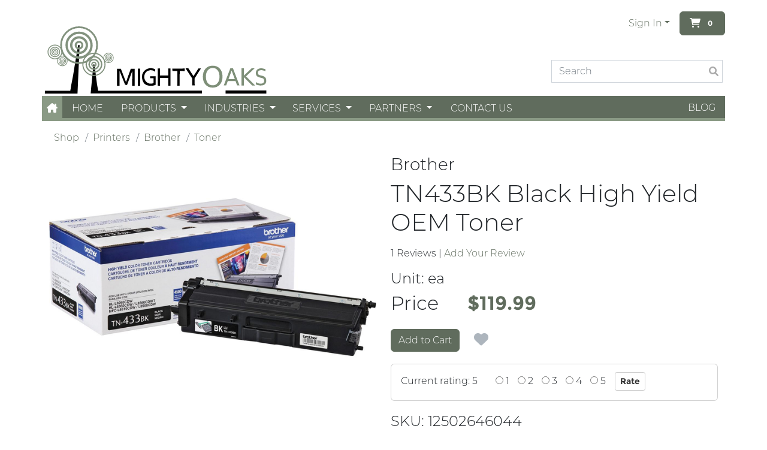

--- FILE ---
content_type: text/html; charset=utf-8
request_url: https://www.mightyoaks.com/product/tn433bk-high-yield-black-toner-oem/
body_size: 46548
content:



<!doctype html>
<html lang="en">



<!-- HEAD -->

<head>
    
    <!-- Tag Manager head not configured -->
    


<!-- META -->
<meta charset="UTF-8">
<meta http-equiv="Content-type" content="text/html; charset=utf-8">
<meta name="keywords" content="">
<meta name="description" content="">
<meta name="viewport" content="width=device-width, initial-scale=1.0">
<title>TN433BK Black High Yield OEM Toner Mighty Oaks</title>
<link rel="shortcut icon" href="/static/img/favicon.ico">
<!-- META END -->



<!-- CORE CSS -->
  <link rel="stylesheet" href="/static/css/mezzanine.css?v=4.1.49" type="text/css">
  <link rel="stylesheet" href="/static/vendor/fontawesome/css/fontawesome.css" type="text/css">
  <link rel="stylesheet" href="/static/vendor/fontawesome/css/brands.css" type="text/css">
  <link rel="stylesheet" href="/static/vendor/fontawesome/css/solid.css" type="text/css">
  <link rel="stylesheet" href="/static/css/select2.min.css?v=4.1.49">
  <link rel="stylesheet" href="/static/thematic/css/owl.carousel.min.css?v=4.1.49">
  <link rel="stylesheet" href="/static/vendor/slick/slick.css">
<!-- CORE CSS END -->



<link rel="alternate" type="application/rss+xml" title="RSS" href="/recipes/feeds/rss/">
<link rel="alternate" type="application/atom+xml" title="Atom" href="/recipes/feeds/atom/">




<link rel="stylesheet" href="/static/mezzanine/css/magnific-popup.css">


</head>


<!-- BODY -->

<body class="p-0">
    
    <!-- Tag Manager noscript not configured -->
    

    
    <script src="/static/mezzanine/js/jquery-1.8.3.min.js?v=4.1.49"></script>
    <script src="/static/shop/js/ajaxq.js?v=4.1.49"></script>
    <script src="/static/shop/js/timeslotpicker.js?v=4.1.49"></script>
    <script src="/static/shop/js/subcart_checkout_widget.js?v=4.1.49"></script>
    <script src="/static/js/select2.full.min.js?v=4.1.49"></script>
    <script src="/static/thematic/js/owl.carousel.min.js?v=4.1.49"></script>
    <script src="/static/vendor/textFit.min.js"></script>
    <script src="/static/vendor/htmx/htmx.min.js"></script>
    
    <!-- Render Bundles -->
    <script src="/static/bundles/vendors-node_modules_lodash_lodash_js-d9e475a2f317e6d5e324.js" ></script>
<script src="/static/bundles/vendors-node_modules_popperjs_core_dist_cjs_popper_js-4e2138795629fb4eede0.js" ></script>
<script src="/static/bundles/vendors-node_modules_bootstrap_dist_js_bootstrap_js-55baf671bf2ec4c8ae40.js" ></script>
<script src="/static/bundles/main-e53339919cf7b36327c1.js" ></script>
    <link href="/static/bundles/theme-d84fede96084554fc604.css" rel="stylesheet" />
<script src="/static/bundles/theme-3849ea7db71f250ea877.js" ></script>
    <link href="/static/bundles/vendors-node_modules_eonasdan_tempus-dominus_dist_js_tempus-dominus_js-node_modules_eonasdan_-872f18-83a97acc78cada208462.css" rel="stylesheet" />
<script src="/static/bundles/vendors-node_modules_eonasdan_tempus-dominus_dist_js_tempus-dominus_js-node_modules_eonasdan_-872f18-344c5242ada1059e819e.js" ></script>
<script src="/static/bundles/vendor-d025ae266b0bf6faedb8.js" ></script>

<script>
    window.mc_urls = {
        cart_add_endpoint: "/cart_add_endpoint/",
        cart_merge_endpoint: "/cart_merge_endpoint/",
        shopping_list_create_endpoint: "/shopping_list_add_ajax/",
        shopping_list_set_default:
          "/shopping_list_set_default/999/".replace('999/', ''),
        patch_item_endpoint: "/patch_item_endpoint/",
        order_title_endpoint: "/order_title_endpoint/",
        get_subcart_checkout_options: "/get_subcart_checkout_options/",
        set_subcart_checkout_options: "/set_subcart_checkout_options/",
        update_shared_user_fields: "/update_shared_user_fields/",
        checkout_options: "/checkout_options/",
        save_address_to_cart: "/profiles/save_address_to_cart/",
        validate_discount_code: "/discount/validate_discount_code/",
        save_address_to_session: "/profiles/save_address_to_session/",
        postcode_endpoint: "/postcode_via_json/",
    };

    window.current_page_id = "";
    var wishlistOnLoad = [
      
    ];
    /* Legacy compatibility: 'loose' variables on the window for each URL.
    TODO: update all Javascript to use mc_urls instead */
    for(url_name in window.mc_urls){
        var url = window.mc_urls[url_name];
        window[url_name] = url;
      }
      var fave_add_endpoint = "/toggle_favourite_json/";
      window.mc_use_fave_for_fave = false;
  
      var cartUrl = '/all_carts_rendered/';
      window.serial_cart = {"id": null, "items": []};
      window.serial_user = null;
      window.mc_settings = {"DEBUG": false, "TIME_ZONE": "America/Vancouver", "SCHEDULE_WIDGET_JS_OPTIONS": {}, "ROUTIFIC_ROUTES_VISIBLE": true, "USING_BATCHTRACKER": false, "USING_LOCKER_MONITOR": false, "USING_ANDROID_LOCKER_RESET_LOCK": false, "LOCKER_USING_SIMPLE_INVENTORY": true, "CARE_ANALYTICS_CHART_KEYS": ["order_states"], "CARE_FINALIZE_FORM_SHOWN": true, "CARE_CAN_ADD_FEES_TO_FINALIZED": true, "CARE_CUSTOMERS": "CUSTOMERS", "CARE_ORDERS": "ORDERS", "CARE_DISPATCHERS": "DISPATCHERS", "CARE_SOURCES": "SOURCES", "CARE_ROUTES": "ROUTES", "CARE_SHOWCASE": "SHOWCASE", "CARE_TABS": ["CUSTOMERS", "ORDERS", "DISPATCHERS", "SOURCES", "ROUTES", "SHOWCASE", "PROCUREMENT"], "CARE_HIDDEN_TABS": [], "LABELS_PRINTER_NETWORK": true, "LOCKER_DEFAULT_PIN_LENGTH_CHOICES": [5, 6, 7, 8, 9, 10], "LOCKER_SUPPLY_AFFECTS_VENDING": false, "SHOP_CART_BUTTON_USES_DOLLAR_AMOUNT": false, "SHOP_CART_BUTTON_USES_TOTAL_QUANTITIES": true, "SHOP_VISIBLE_ORDER_STATUS_CHOICES": [[null, "Other"], [2000, "Placed"], [4000, "Pickable"], [4500, "Picking in progress"], [6000, "Deliverable"], [7000, "Delivered"], [7500, "Not Delivered"], [8000, "Pickup Ready"], [9000, "Picked Up"], [10000, "Cancelled"], [11000, "Exception"], [12000, "Hold"], [13000, "Returned"], [14000, "Enroute"]], "SHOP_VISIBLE_ORDER_DEFAULT_STATUS": 6000, "SHOP_ORDER_STATUS_LIVE": 1000, "SHOP_ORDER_STATUS_EXPIRED": 3000, "SHOP_ORDER_STATUS_PLACED": 2000, "SHOP_ORDER_STATUS_PICKABLE": 4000, "SHOP_ORDER_STATUS_PICKING_IN_PROGRESS": 4500, "SHOP_ORDER_STATUS_PICKUP_READY": 8000, "SHOP_ORDER_STATUS_PICKED_UP": 9000, "SHOP_ORDER_STATUS_DELIVERABLE": 6000, "SHOP_ORDER_STATUS_ENROUTE": 14000, "SHOP_ORDER_STATUS_DELIVERED": 7000, "SHOP_ORDER_STATUS_NOT_DELIVERED": 7500, "SHOP_ORDER_STATUS_HOLD": 12000, "SHOP_ORDER_STATUS_EXCEPTION": 11000, "SHOP_ORDER_STATUS_CANCELLED": 10000, "SHOP_ORDER_STATUS_GHOST": 5000, "SHOP_ORDER_STATUS_CHOICES": [[1000, "Live"], [2000, "Placed"], [3000, "Cart"], [4000, "Pickable"], [4500, "Picking in progress"], [5000, "Ghost"], [6000, "Deliverable"], [7000, "Delivered"], [7500, "Not Delivered"], [8000, "Pickup Ready"], [9000, "Picked Up"], [10000, "Cancelled"], [11000, "Exception"], [12000, "Hold"], [13000, "Returned"], [14000, "Enroute"]], "PACKAGE_TYPE_CHOICES": [["0", "Ambient"], ["1", "Refrigerator"], ["2", "Freezer"], ["3", "Restricted"], ["4", "Heated"]], "PACKAGE_SIZE_CHOICES": [["Tiny", "Tiny package"], ["Extra Small", "Extra small package"], ["Small", "Small package"], ["Medium", "Medium package"], ["Large", "Large package"], ["Extra Large", "Extra large package"]], "MOBILE_APPS_QUERY_PARAMS": "{}", "MOBILE_APPS_FINALIZE_ORDER_BUTTON": true, "MOBILE_APPS_READY_BUTTON": false, "MOBILE_APPS_UPDATED_STATUS_ON_READY": 8000, "MEGA_MENU_ITEM_THRESHOLD": 8, "CART_ALERT_MSGS_ENABLED": false, "SHOP_PREVIOUS_PAGE_REFRESH": false, "SHOP_ASSEMBLY_DEPARTMENT_CHOICES": [["00", "Not on report"], ["01", "Department 1"], ["02", "Department 2"]], "SHOP_PRODUCT_DEPARTMENT_CHOICES": [["1000", "Deli"], ["2000", "Meat"], ["3000", "Seafood"], ["4000", "Other"]], "MOBILE_APPS_SELECT_STORE": true};
  

      $( document ).ready(function() {
        window.dataLayer = window.dataLayer || [];
        window.MightyJS.render_serial_cart(window.serial_cart);
        window.console_cart.bindCartWidgets();
        window.MightyJS.initStickyNav();
        window.MightyJS.initDropdownAjax();
        window.console_cart.refreshCartHTML(function () {console.log("Refreshed Cart");});
        window.MightyJS.initShoppingLists();
  
        window.MightyJS.resizeHandler();
        addEventListener('resize', function(event) {
          window.MightyJS.resizeHandler();
        });
        addEventListener('orientationchange', function(event) {
          window.MightyJS.orientationHandler();
        });
  
        // Prevent the news ticker message from overflowing
        // throws an error if the object is hidden
        try {
          textFit(document.querySelector('.news-ticker-body '), {});
        } catch (err) {}
      });

</script>




<script src="/static/mezzanine/js/magnific-popup.js"></script>
<script>
$(document).ready(function() {
    $('#product-images-large').magnificPopup({
        delegate: 'a',
        type: 'image',
        gallery: {
            enabled: true,
        }
    });
});
</script>
<script src="/static/shop/js/product_variations.js"></script>



  <!-- HEADER ABOVE -->
      <div class="w-100 d-none" id="mc-header-above-full" >
        
          <div class="container g-0" id="mc-header-above">
            <div class="news-ticker-body text-center px-3">
              This message will be displayed across all pages
            </div>
          </div>
        
      </div>
  <!-- END HEADER ABOVE -->



  <!-- HEADER -->
    <div class="w-100 " id="mc-header-full">
        
          <div class="container g-0" id="mc-header">
            
              <div class="w-100" id="mc-header-main">
                <div class="row g-0 h-100">
                  
                  <div class="col-4" id="mc-header-main-left">
                    
                      
                      <!-- BRAND LOGO -->
                      <div class="mc-brand-logo h-100 d-flex align-items-end">
                        <a class="" href="/">
                          <img class="mc-brand-img mw-100" alt="Mighty Oaks" src="/static/brand/img/mightyoaks.svg?v=4.1.49"/>
                        </a>
                      </div>
                      <!-- END BRAND LOGO -->
                      
                    
                  </div>
                  

                  
                    <div class="d-none d-lg-flex col-lg-2" id="mc-header-main-center">
                      
                    </div>
                  

                  
                  <div class="d-flex col-8 col-lg-6 justify-content-end" id="mc-header-main-right">
                    
                      <div class="row g-0 h-100 align-items-center">
                        <div class="col-12">
                          <div class="row g-0 h-100 justify-content-end">

                            
                            <div class="col" id="mc-header-nav-extra">
                              
                            </div>
                            

                            
                            <div class="col-auto" id="mc-header-login-dropdown">
                              
                                <ul class="nav flex-nowrap">
                                  
                                    
                                  
                                
                                  <li class="nav-item dropdown">    
                                    <a class="nav-link dropdown-toggle" href="#" id="signinMenuToggle" role="button" data-bs-toggle="dropdown" aria-expanded="false">Sign In</a>
                                    <ul class="dropdown-menu">
                                      <li><a class="dropdown-item" href="/accounts/login/">Sign In</a></li>
                                        
                                        <li><a class="dropdown-item" href="/accounts/signup/">Create an Account</a></li>
                                      
                                    </ul>
                                  </li>
                                
                                
                                </ul>
                              
                            </div>
                            

                            
                            
                            <div class="col-auto d-none d-sm-flex justify-content-end" id="mc-header-cart-button">
                              
                                    <button class="btn btn-primary cart-button" type="button" data-bs-toggle="offcanvas" data-bs-target="#offcanvasMiniCart" aria-controls="offcanvasMiniCart">
        <i class="fa-solid fa-cart-shopping ms-1"></i>
        

<span class="cart-subtotal-or-count sub-total badge badge-xs">
    
    
    
    
    0
    
    
    
    
</span>
    </button>
                              
                            </div>
                            
                            

                          </div>
                        </div>
                        
                          <div class="col-8 offset-4 d-flex d-sticky-none justify-content-end align-items-center search-box" id="mc-header-search-bar">
                            
                            
                              <form action="/results/" class="w-100" role="search" name="search-form">
                                <div class="d-flex">
                                  <div class="flex-grow-1 my-1 d-flex align-items-center">
                                    <input class="form-control" type="text" placeholder="Search" name="q"
                                      value="" autocomplete="off" id="mc-search-input">
                                  </div>
                                  <div class="my-1">
                                    <button type="submit" class="form-control btn inline-search-btn my-1 me-1 d-flex justify-content-between align-items-center">
                                      <i class="fa fa-search" title="Search"></i>
                                    </button>
                                  </div>
                                </div>
                              </form>
                            
                            
                          </div>
                        
                      </div>
                    
                  </div>
                  
                </div>
              </div>
            
          </div>
        
        
            <div class="w-100" id="mc-header-nav-full">
              
                <div class="container g-0 d-flex flex-nowrap nav" id="mc-header-nav">
                  
                    <div id="mc-header-nav-menu-button" class="grid-center">
                      
                      <a href="#" class="nav-link d-block d-md-none" id="mc-header-nav-core-link" onclick="window.MightyJS.loadSideMenu()" data-bs-toggle="offcanvas" data-bs-target="#offcanvasNavbar" aria-controls="offcanvasNavbar">
                        <i class="fa-solid fa-bars"></i>
                      </a>
                      
                      
                      <a href="/" role="button" class="nav-link d-none d-md-block px-2" id="mc-header-nav-home-link">
                        <i class="fa-solid fa-house-chimney"></i>
                      </a>
                      
                    </div>
                  
                  <div class="flex-grow-1 d-none d-sm-flex justify-content-between position-relative" id="mc-header-nav-bar">
                    <ul class="nav d-flex mc-top-navbar-ul">
    
      
            <li class="nav-item grid-center mc-top-navbar-ul" data-mc-page-id="262">
              <a class="nav-link" href="/" >
                Home
              </a>
            </li>
      
    
      
        <li class="nav-item dropdown grid-center mc-top-navbar-ul" data-mc-page-id="259">  
          <a class="nav-link dropdown-toggle"
          style="--bs-nav-link-padding-x: 0.9em;" 
             href="#"
             data-bs-toggle="dropdown"
             data-bs-auto-close="outside"
             role="button"
             aria-expanded="false"
             
             hx-get="/menu/259/259/menu_top_left/"
             hx-target="#topnav-259-dropdown"
            >
            Products
          </a>
          <ul class="dropdown-menu" id="topnav-259-dropdown" style="min-width: 200px;">
          </ul>
        </li>
      
    
      
        <li class="nav-item dropdown grid-center mc-top-navbar-ul" data-mc-page-id="230">  
          <a class="nav-link dropdown-toggle"
          style="--bs-nav-link-padding-x: 0.9em;" 
             href="#"
             data-bs-toggle="dropdown"
             data-bs-auto-close="outside"
             role="button"
             aria-expanded="false"
             
             hx-get="/menu/230/230/menu_top_left/"
             hx-target="#topnav-230-dropdown"
            >
            Industries
          </a>
          <ul class="dropdown-menu" id="topnav-230-dropdown" style="min-width: 200px;">
          </ul>
        </li>
      
    
      
        <li class="nav-item dropdown grid-center mc-top-navbar-ul" data-mc-page-id="258">  
          <a class="nav-link dropdown-toggle"
          style="--bs-nav-link-padding-x: 0.9em;" 
             href="#"
             data-bs-toggle="dropdown"
             data-bs-auto-close="outside"
             role="button"
             aria-expanded="false"
             
             hx-get="/menu/258/258/menu_top_left/"
             hx-target="#topnav-258-dropdown"
            >
            Services
          </a>
          <ul class="dropdown-menu" id="topnav-258-dropdown" style="min-width: 200px;">
          </ul>
        </li>
      
    
      
        <li class="nav-item dropdown grid-center mc-top-navbar-ul" data-mc-page-id="260">  
          <a class="nav-link dropdown-toggle"
          style="--bs-nav-link-padding-x: 0.9em;" 
             href="#"
             data-bs-toggle="dropdown"
             data-bs-auto-close="outside"
             role="button"
             aria-expanded="false"
             
             hx-get="/menu/260/260/menu_top_left/"
             hx-target="#topnav-260-dropdown"
            >
            Partners
          </a>
          <ul class="dropdown-menu" id="topnav-260-dropdown" style="min-width: 200px;">
          </ul>
        </li>
      
    
      
            <li class="nav-item grid-center mc-top-navbar-ul" data-mc-page-id="300">
              <a class="nav-link" href="/contact-us/" >
                Contact Us
              </a>
            </li>
      
    
  </ul>
  
  <ul class="nav d-none" id="topnav-overflow-menu">
    <li class="nav-item dropdown grid-center">
      <a 
        class="nav-link dropdown-toggle"
        style="--bs-nav-link-padding-x: 0.9em;"
        href="#"
        data-bs-toggle="dropdown"
        data-bs-auto-close="outside"
        role="button"
        aria-expanded="false"
        hx-get="/menu/0/0/menu_top_left/"
        hx-target="#topnav-0-dropdown"
        
      >More</a>
      <ul class="dropdown-menu" id="topnav-0-dropdown">
      </ul>
    </li>
  </ul>
  
                    <ul class="nav d-flex mc-top-navbar-ul justify-content-end flex-wrap" style="flex-shrink: 3">
    
      
            <li class="nav-item grid-center mc-top-navbar-ul">
              <a class="nav-link h-100" href="/blog/" >
                Blog
              </a>
            </li>
      
    
  </ul>
                  </div>
                  
                  <div class="d-flex d-sm-none justify-content-end flex-grow-1">
                    <button class="btn btn-text text-white lh-1" data-bs-toggle="collapse" data-bs-target="#mobileSearchCollapse">
                      <i class="fa fa-search" title="Search"></i>
                    </button>
                    <button class="btn btn-link cart-button" type="button" data-bs-toggle="offcanvas" data-bs-target="#offcanvasMiniCart" aria-controls="offcanvasMiniCart">
                      <i class="fa-solid fa-cart-shopping ms-1 text-white"></i>
                      

<span class="cart-subtotal-or-count sub-total badge badge-xs">
    
    
    
    
    0
    
    
    
    
</span>
                    </button>
                  </div>
                  
                </div>
                
              </div>
              <div class="collapse w-100 d-sm-none bg-white shadow" id="mobileSearchCollapse">
                <form action="/results/" class="w-100" role="search" name="search-form">
                  <div class="d-flex">
                    <div class="flex-grow-1 my-1 d-flex align-items-center">
                      <input class="form-control" type="text" placeholder="Search" name="q"
                        value="" autocomplete="off" id="mc-search-input">
                    </div>
                    <div class="my-1">
                      <button type="submit" class="form-control btn inline-search-btn my-1 me-1 d-flex justify-content-between align-items-center">
                        <i class="fa fa-search" title="Search"></i>
                      </button>
                    </div>
                  </div>
                </form>
              </div>
          
      </div>
    <!-- END HEADER -->
    

    
    <!-- MAIN -->
    <div class="w-100 " id="mc-main-content-full">
      
      

        <div class="container py-3" id="mc-main-content">
          
            
              <ul class="breadcrumb mx-2 " id="mc-main-breadcrumbs">
              
    
        <li class="breadcrumb-item"><a href="/e-store/">Shop</a></li>
    
        <li class="breadcrumb-item"><a href="/e-store/printers/">Printers</a></li>
    
        <li class="breadcrumb-item"><a href="/e-store/printers/brother/">Brother</a></li>
    
        <li class="breadcrumb-item"><a href="/e-store/printers/brother/toner/">Toner</a></li>
    

              </ul>
            
          
          

<div class="row">
    <div class="col-md-12">

    
        
        
        
        
        
        
        
        
        
    
    </div>
</div>



<div class="row">
    
        
        

<div class="col-xs-12">
    <div class="product-footer"><!-- product-details -->
        <div class="row"><!-- row -->
            
            <div class="col-12 col-sm-6">
                 
                <style>
.product-image-thumbnail {
    display: block;
    max-height: 600px;
    width: auto;
    height: auto;
}
#product-images-large {
    display: flex;
    justify-content: center;
}
</style><ul id="product-images-large" class="list-unstyled list-inline"><li class="list-inline-item" id="image-38-large"><a class="product-image-large" href="/media/uploads/product/i76804096[1].jpg"><img alt="" src="/media/uploads/product/.thumbnails/i76804096%5B1%5D.jpg/i76804096%5B1%5D-650x0-padded-%23fff.jpg.png" class="img-fluid product-image-thumbnail col-xs-12"></a></li></ul>
                
            </div>

            
        
            <div class="col-12 col-sm-6">

            
            <h3>Brother</h3>
            <h1 class="mt-0 mb-3 product-title">TN433BK Black High Yield OEM Toner</h1>
                
                <p>
                    
                        <span>1 Reviews</span><span class="separator"> | </span><a id="go-to-review" href="#reviews">Add Your Review</a>
                    
                </p>
            

            
            <h4 class="unit">
                Unit: <span id="product-unit-text">ea</span>
            </h4>
            

        

            

            
                
                
                

                

                    <h2 class="sr-only">Price</h2>

                    <style>
                        .spacer-cell {
                            width: 30px;
                        }
                    </style>
                    
                    <div class="row w-75 price-row">
                        
                        <div class="col-auto">
                            <h2 class="price">Price</h2>
                        </div>
                        <div class="col-auto">
                            
                        </div>
                        <div class="col-auto text-primary">
                            <h2 class="price fw-bold ">
                                $119.99
                                
                            </h2>
                        </div>
                        


                    </div>
                    

                
                
                    <div id="id_product_actions" class="pt-3 row">
                        <div class="col-auto">
                            

<form class="single-form" action="/cart_add_endpoint/" method="post">
    

    

        <button
            type="button"
            class="product-add-btns btn btn-md btn-primary add-btn cart-alert cover"
            data-unique-key="12502646044-1"
            
            
            data-product-title="Tn433bk Black High Yield Oem Toner"
            name="12502646044-1"
            value="1"
        >
            
                Add to Cart
            
        </button>
    

</form>

<form class="spinner-form d-none" action="/cart_add_endpoint/" method="post">
    

    
        <div class="product-add-btns product-spinner btn-group btn-group-md">
            <button
                type="button"
                name="12502646044-1"
                class="btn btn-primary add-btn btn-update cart-alert minus"
                data-unique-key="12502646044-1"
                
                
                data-product-title="Tn433bk Black High Yield Oem Toner"
                value="-1"
            ><i class="fa fa-minus"></i></button>
            <a
                id="id_12502646044-1"
                class="btn btn-default quantity-btn quantity-btn-12502646044-1"
                data-unique-key="12502646044-1"
                
                
                data-product-title="Tn433bk Black High Yield Oem Toner"
            >0</a>

            <button
                type="button"
                name="12502646044-1"
                class="btn btn-primary add-btn btn-update cart-alert plus"
                data-unique-key="12502646044-1"
                
                
                data-product-title="Tn433bk Black High Yield Oem Toner"
                value="1"
            ><i class="fa fa-plus"></i></button>
        </div>
    

</form>

                        </div>
                        <div class="col-auto px-0">
                        
                            










<form class="prod-thumb-fave-form" action="/add_to_favourites/" method="post" role="form">
    
    
    <input type='hidden' name='csrfmiddlewaretoken' value='0GDOcAEfAVvLBVqkW7nXloInOIoMIAfkKTIk8ssJ3rT0vQc6Tw5F1WIL52GVVOqP' />
    
    
    <input type="hidden" name="unique_key" value="12502646044-1">
    <input type="hidden"  name="add_wishlist" value="Save for later">
    <button class="btn btn-default btn-favourite btn-favourite-product has-icons"
            title="Add to favourites"
            type="submit" data-unique_key="12502646044-1">
        <i class="fa fa-heart fa-xl" ></i>
    </button>
</form>

                        
                        </div>
                        <div class="col-auto">
                        
                            





                        
                        </div>
                    </div>
                    

                    
                    
                    <div class="card panel-default rating">
                        <div class="card-body">

<span id="rating-39">
    
    Current rating: 5
    
</span>


<form class="row row-cols-lg-auto g-3 ms-3 align-items-center" role="form" method="post" action="/rating/">
    <input type='hidden' name='csrfmiddlewaretoken' value='0GDOcAEfAVvLBVqkW7nXloInOIoMIAfkKTIk8ssJ3rT0vQc6Tw5F1WIL52GVVOqP' />
    <ul class="d-flex align-items-center m-0">
        <li> <ul id="id_value">
    <li><label for="id_value_0"><input type="radio" name="value" value="1" required id="id_value_0" />
 1</label>

</li>
    <li><label for="id_value_1"><input type="radio" name="value" value="2" required id="id_value_1" />
 2</label>

</li>
    <li><label for="id_value_2"><input type="radio" name="value" value="3" required id="id_value_2" />
 3</label>

</li>
    <li><label for="id_value_3"><input type="radio" name="value" value="4" required id="id_value_3" />
 4</label>

</li>
    <li><label for="id_value_4"><input type="radio" name="value" value="5" required id="id_value_4" />
 5</label>

</li>
</ul><input type="hidden" name="content_type" value="concrete_cart.product" id="id_content_type" /><input type="hidden" name="object_pk" value="39" id="id_object_pk" /><input type="hidden" name="timestamp" value="1768984910" id="id_timestamp" /><input type="hidden" name="security_hash" value="4d5d17c43372881bdd1d41d2871dbbd7e02e5119" id="id_security_hash" /></li>
        <li><input type="submit" class="btn btn-default btn-sm" value="Rate"
            onclick="return $(this.form).find('input:checked').length == 1;"></li>
    </ul>
</form>

</div>
                    </div>
                    
                    

                    
                    
                        
                        <div class="col-xs-12">
                            <ul class="product-attributes-type-set mt-2">
                                
                            </ul>
                        </div>
                    
                    

            
            

            
            
            
            
            <h4 class="product-subtitle">SKU: 12502646044</h4>
            
           
       

       
       
       
            
            
            
          </div><!-- //row -->
        </div><!-- //product-footer -->
    </div><!-- //col -->

    <hr>

    
        
        
        





<div id="product-info">
  
  <ul class="nav nav-tabs prod-detail-nav-tabs" id="product-tabs" role="tablist">
    
      

    
        <li class="nav-item" role="presentation">
            <a href="#prod-content"  class="nav-link active"  data-bs-toggle="tab" data-bs-target="#prod-content" type="button" role="tab" aria-controls="prod-content" aria-selected="true">
                Product Description
            </a>
        </li>
    

    
      


    
      

    
    <li class="nav-item" role="">
        <a href="#reviews"  class="nav-link" data-bs-toggle="tab" data-bs-target="#reviews" type="button" role="tab" aria-controls="reviews" aria-selected="true">
            Reviews
        </a>
    </li>
    

    
  </ul>
  

  
  <div class="tab-content">
    
      

    
        <div class="tab-pane fade show active p-1" id="prod-content">
            <p><span>HIGH YIELD TONER CARTRIDGE - BLACK</span></p>
<p><span>Use with the:</span></p>
<ul>
<li><span>HL-L8360cdw - Laser Printer</span></li>
</ul>
        </div>
    

    
      


    
      

    
        <div class="tab-pane fade p-1 " id="reviews">
            <p>
                
<div class="reviews-list">
    <div class="list-group">
    
        <div class="list-group-item">

        
        <h4 class="review-title">Mr.&nbsp;
            
            <small class="review-by">Review by&nbsp;
                <b class="review-name">pPzjtkhv</b>
            </small>
        </h4>
        

        
        <p class="review-comment">wOHyg2hL</p>
        

        
        <small><em>Posted on 2024-05-17</em></small>
        

        </div>
    
    </div>
</div>
                

<hr/>

<h3>Write your Own Review</h3>
<p>You're reviewing: <b>Tn433bk Black High Yield Oem Toner</b></p>
<form method="post" action="/product/tn433bk-high-yield-black-toner-oem/">
    <input type='hidden' name='csrfmiddlewaretoken' value='0GDOcAEfAVvLBVqkW7nXloInOIoMIAfkKTIk8ssJ3rT0vQc6Tw5F1WIL52GVVOqP' />
    
    

<input type="hidden" name="referrer" value="">
<input type='hidden' name='csrfmiddlewaretoken' value='0GDOcAEfAVvLBVqkW7nXloInOIoMIAfkKTIk8ssJ3rT0vQc6Tw5F1WIL52GVVOqP' />




<div class="form-group input_id_user_name 
    ">
    <label class="control-label" for="id_user_name">Nickname *</label>
    <input type="text" name="user_name" maxlength="50" required id="id_user_name" />
    
</div>



<div class="form-group input_id_title 
    ">
    <label class="control-label" for="id_title">Summary of Your Review *</label>
    <input type="text" name="title" maxlength="128" required id="id_title" />
    
</div>



<div class="form-group input_id_comment 
    ">
    <label class="control-label" for="id_comment">Review *</label>
    <textarea name="comment" cols="40" rows="10" required id="id_comment">
</textarea>
    
</div>



<div class="form-group input_id_score 
    ">
    
    <select name="score" style="display: none" id="id_score">
  <option value="1.0">*</option>

  <option value="2.0">**</option>

  <option value="3.0" selected>***</option>

  <option value="4.0">****</option>

  <option value="5.0">*****</option>

</select>
    
</div>



    <hr/>
    <input type="submit" class="btn btn-md btn-default" value="Submit Review"/>
</form>

            </p>
        </div>
    

    
  </div>
  
</div><!-- end tabs -->



        
        

        
            





<h3>Related Products</h3>
<div class="related-products-wrapper row">

    <div class="related-product__thumbnail__margin col-12 col-sm-6 col-md-4 col-lg-3">
        <div class="related-thumbnail">
            



<div class="product-thumbnail">

    <div class="product-thumbnail-overlay">
        
    </div>
    <div class="product-thumbnail-hover">
        





        










<form class="prod-thumb-fave-form" action="/add_to_favourites/" method="post" role="form">
    
    <input type="hidden" name="unique_key" value="012502646426-1">
    <input type="hidden"  name="add_wishlist" value="Save for later">
    <button class="btn btn-sm p-0 mx-1 btn-default btn-favourite btn-favourite-product has-icons btn-favourite btn-favourite-product has-icons"
            title="Add to favourites"
            type="submit" data-unique_key="012502646426-1">
        <i class="fa fa-heart fa-2x" ></i>
    </button>
</form>

        
    </div>


    <div class="product-thumbnail-image grid-center">
        <a href="/product/hl-l8360cdw-workgroup-colour-printer/" class="grid-center">
            
            <img 
                class="img-fluid"
                src="/media/uploads/product/.thumbnails/i76879509%5B1%5D.jpg/i76879509%5B1%5D-400x0.jpg"
                alt="HL-L8360cdw Workgroup Colour Printer" 
                loading="lazy"/>
            
        </a>
        
    </div>
    <div class="product-thumbnail-name">
      <div class="product-thumbnail-brand text-center">
        
        Brother
      </div>
      <div class="product-thumbnail-title text-center">
        <a href="/product/hl-l8360cdw-workgroup-colour-printer/" class="">HL-L8360cdw Workgroup Colour Printer</a>
      </div>
    </div>
    <div class="product-thumbnail-description text-center">
        <div class="product-thumbnail-unit">
        ea
        </div>
         
        
    </div>
    
    <div class="product-thumbnail-price">
        
        
            <div class="product-thumbnail-current None">
                $479.48
            </div>
            
        
    </div>
    
    
    <div class="product-thumbnail-buttons">
        
      <div class="product-thumbnail-add-buttons">
        
            
                
                <form class="single-form flex-center" action="/cart_add_endpoint/" method="post">
                    <button
                        type="button"
                        class="product-add-btns btn btn-primary add-btn cart-alert cover"
                        data-unique-key="012502646426-1"
                        name="012502646426-1"
                        value="1" >
                    Add
                    </button>
                </form>
                
                <form class="spinner-form d-none btn-group" action="/cart_add_endpoint/" method="post">
                    <button
                        type="button"
                        name="012502646426-1"
                        class="btn product-add-btns btn-primary add-btn btn-update cart-alert minus"
                        data-unique-key="012502646426-1"}
                        data-product-title="HL-L8360cdw Workgroup Colour Printer"
                        value="-1">
                            <i class="fa fa-minus"></i>
                    </button>
                    <a
                        id="id_012502646426-1"
                        class="btn btn-default quantity-btn quantity-btn-012502646426-1"
                        data-unique-key="012502646426-1"
                        data-product-title="HL-L8360cdw Workgroup Colour Printer">
                            0
                    </a>
                    <button
                        type="button"
                        name="012502646426-1"
                        class="btn product-add-btns btn-primary add-btn btn-update cart-alert plus"
                        data-unique-key="012502646426-1"
                        data-product-title="HL-L8360cdw Workgroup Colour Printer"
                        value="1">
                            <i class="fa fa-plus"></i>
                    </button>
                </form>
            
        
      </div>
    </div>
    
  </div>
        </div>
    </div>

</div>

        

    

    <hr>
    
    
    
    <div id="nutritional-info">
    
    
        

        
    

    </div>
    
</div><!-- //product-details -->
    
</div>




<!--                       -->
<!--  No related products  -->
<!--                       -->








          
        </div>
      
    </div>
    <!-- END MAIN -->
    

    
    <!-- FOOTER -->
      <div class="w-100" id="mc-footer-full">
        
          <div class="container g-0 pt-3" id="mc-footer-main">
            <div class="row g-0 h-100 p-2">
            
              <div class="col-12 col-md-6 col-lg-3">
                <h5 class="text-white">Home</h5>
                
<ul class="footer-list">
  
          <li class="">
              <a class="" href="/policies/privacy/">Privacy Policy</a>
            </li>
  
          <li class="">
              <a class="" href="/sms-message/">SMS Message</a>
            </li>
  
          <li class="">
              <a class="" href="/terms-of-service/">Terms of Service</a>
            </li>
  
</ul>
              </div>
            
            
              <div class="col-12 col-md-6 col-lg-3">
                <h5 class="text-white">Customer Service</h5>
                
<ul class="footer-list">
  
          <li class="">
              <a class="" href="/products/digital-commerce/upc-port/">UPC Port</a>
            </li>
  
          <li class="">
              <a class="" href="/request-a-demo/">Request a Demo</a>
            </li>
  
          <li class="">
              <a class="" href="/services/product-support/">Managed Network Operations</a>
            </li>
  
</ul>
              </div>
            

            
              <div class="col-12 col-md-6 col-lg-3">
                <h5 class="text-white">About Us</h5>
                
<ul class="footer-list">
  
          <li class="">
              <a class="" href="/blog/">Blog</a>
            </li>
  
          <li class="">
              <a class="" href="/community/">Community</a>
            </li>
  
          <li class="">
              <a class="" href="/contact-us/">Contact Us</a>
            </li>
  
          <li class="">
              <a class="" href="/meewasin/">Meewasin</a>
            </li>
  
</ul>
              </div>
            

            
            <div class="col-12 col-md-6 col-lg-3">
                  <h5>Contact Us</h5>
                  <p>250 386 9398 |   </p>
                </div>
            
            </div>
          </div>
        
        
          <div class="container g-0" id="mc-footer-below">
            <small>© 2026 Mighty Oaks All Rights Reserved. Powered by Mighty Oaks</small>
          </div>
        
      </div>
    <!-- END FOOTER -->
    
    
    <!-- Begin Menu -->
    <div class="offcanvas offcanvas-start" tabindex="-1" id="offcanvasNavbar" aria-labelledby="offcanvasNavbarLabel">
      <div class="offcanvas-header">
        
        <h5 class="offcanvas-title text-dark" id="offcanvasNavbarLabel">Menu</h5>
        <button type="button" class="btn-close text-reset" data-bs-dismiss="offcanvas" aria-label="Close"></button>
        
      </div>
      <div class="offcanvas-body p-0" id="mainNavMenu">
      </div>
      <div class="offcanvas-footer p-0">
        <ul class="navbar-nav justify-content-end flex-grow-1 offcanvas-navmenu">
          
        </ul>
      </div>
    </div>
      <!-- End Menu -->
    

    
    <!-- Begin Mini Cart -->
    <div class="offcanvas offcanvas-end" tabindex="-1" id="offcanvasMiniCart" aria-labelledby="offcanvasMiniCartLabel">
      <div class="offcanvas-header">
        <h5 class="offcanvas-title text-dark" id="offcanvasMiniCartLabel">Your Cart</h5>
        <button type="button" class="btn btn-link" data-bs-toggle="modal" data-bs-target="#emptyCartModal">
          Empty Cart
        </button>
        <button type="button" class="btn-close text-reset" data-bs-dismiss="offcanvas" aria-label="Close"></button>
      </div>
      <div class="offcanvas-body" id="miniCartView">
        <div class="mini-cart"></div>
      </div>
    </div>
    <!-- End Mini Cart -->
    

    

    <!-- Cart Empty Dialog -->
    <div class="modal fade" id="emptyCartModal" tabindex="-1" aria-hidden="true" aria-labelledby="emptyCartModalLabel">
      <div class="modal-dialog modal-dialog-centered">
          <div class="modal-content">
              <div class="modal-header">
                  <h5 class="modal-title" id="emptyCartModalLabel">Empty Cart</h5>
              </div>
              <div class="modal-body">
                  Are you sure you want to empty the cart?
              </div>
              <div class="modal-footer d-flex justify-content-between">
                  <button type="button" class="btn btn-danger" data-bs-dismiss="modal">Go Back</button>
                  <button type="button" class="btn btn-success" data-bs-dismiss="modal" onclick="window.MightyJS.empty_cart()">Empty</button>
              </div>
          </div>
      </div>
  </div>
  <!-- Add to List Dialog -->
  <div class="modal fade" id="addToListModal" tabindex="-1" aria-hidden="true" aria-labelledby="addToListModalLabel">
    <div class="modal-dialog modal-dialog-centered">
        <div class="modal-content">
            <div class="modal-header">
                <h5 class="modal-title" id="addToListModalLabel">Create a new list</h5>
            </div>
            <div class="modal-body d-flex justify-content-between">
              <form class="w-100 d-flex" id="addToListForm">
                <div class="input-group flex-nowrap">
                <input type="text" name="list_name" class="form-control"/>
                <button type="submit" class="btn btn-default" data-bs-dismiss="modal" data-bs-target="#addToListModal">Save</button>
              </form>
            </div>
            </div>
        </div>
    </div>
  </div>
  <!-- Delete List Dialog -->
  <div class="modal fade" id="deleteListModal" tabindex="-1" aria-hidden="true" aria-labelledby="deleteListModalLabel">
    <div class="modal-dialog modal-dialog-centered">
        <div class="modal-content">
            <div class="modal-header">
                <h5 class="modal-title" id="deleteListModalLabel">Delete the list</h5>
            </div>
            <div class="modal-body d-flex justify-content-between">
                <button type="button" class="btn btn-default" data-bs-dimiss="modal" data-bs-target="#deleteListModal">Go Back</button>
                <button type="button" id="deleteListButton" class="btn btn-danger" data-bs-dismiss="modal" data-bs-target="#deleteListModalModal">Yes, Delete</button>
              </form>
            </div>
            </div>
        </div>
    </div>
  </div>
  <!-- Store Selection Dialog -->
  
  
  
<!-- Toasts-->
<div class="toast-container position-fixed bottom-0 end-0 p-3">
  <div id="addToListToast" class="toast" role="alert" aria-live="assertive" aria-atomic="true">
    <div class="toast-body">
      Added product to list
    </div>
  </div>
</div>
    
  <div class="scrollTop" onclick="window.MightyJS.scrollToTop()">
    <i class="fa-solid fa-arrow-up"></i>
  </div>

  </div>


    






    
  <script type="text/javascript">
    var csrf_token = "0GDOcAEfAVvLBVqkW7nXloInOIoMIAfkKTIk8ssJ3rT0vQc6Tw5F1WIL52GVVOqP";
  </script>
  

  

  
  
    <!-- Legacy Analytics not configured -->
    
    
    

    <script async src="https://www.googletagmanager.com/gtag/js?id=UA-68100433-1"></script>
    <script>
    window.dataLayer = window.dataLayer || [];
    function gtag(){dataLayer.push(arguments);}
    gtag('js', new Date());
    gtag('config', 'UA-68100433-1');
    gtag('config', 'G-RHPTRX9V3W');
    </script>

    


</body>



<script defer src="/static/vendor/alpinejs/cdn.min.js"></script>
<script>
  document.addEventListener('alpine:init', () => {
    Alpine.store('alpineCart', {
      cart: {"id": null, "items": []},
      user: null,
      getItem(unique_key) {
        const items = this.cart.items;
        for (let i = 0; i < items.length; i++) {
            if (items[i].unique_key === unique_key) {
                return items[i]
            }
        }
      },
      cartAdd(unique_key, quantity){
        /*
            Updates multiple cart items via AJAX
            (Endpoint: cart_add_endpoint)

            data looks like:

                {
                    'mode': 'JSON',
                    '4011-1': 3,
                    '4013-1': -1,
                    '4015-1': 12
                }
        */

        var data = {}
        data[unique_key] = quantity

        var csrftoken = window.csrf_token;

        data['mode'] = 'JSON';
        console.log(data)
        var request = $.ajaxq("MightyQ", {
            url: cart_add_endpoint,
            type: "POST",
            headers: {'X-CSRFToken': csrftoken},
            complete: function (xhr, status){
                if ( status === "success" ){
                    console.log(xhr);
                }
            },
            data: data
        });
        return request;
      }
    })
})
  
</script>





</html>


--- FILE ---
content_type: application/javascript; charset=utf-8
request_url: https://www.mightyoaks.com/static/bundles/main-e53339919cf7b36327c1.js
body_size: 64108
content:
/******/ (() => { // webpackBootstrap
/******/ 	var __webpack_modules__ = ({

/***/ "./src/js/cart.js":
/*!************************!*\
  !*** ./src/js/cart.js ***!
  \************************/
/***/ ((__unused_webpack_module, __webpack_exports__, __webpack_require__) => {

"use strict";
__webpack_require__.r(__webpack_exports__);
/* harmony export */ __webpack_require__.d(__webpack_exports__, {
/* harmony export */   "ConsoleCart": () => (/* binding */ ConsoleCart),
/* harmony export */   "empty_cart": () => (/* binding */ empty_cart),
/* harmony export */   "render_serial_cart": () => (/* binding */ render_serial_cart)
/* harmony export */ });
/* harmony import */ var _shoppinglist__WEBPACK_IMPORTED_MODULE_0__ = __webpack_require__(/*! ./shoppinglist */ "./src/js/shoppinglist.js");

/********************************
 * NOTE: "CART_TYPE", "CART_PK" *
 ********************************/

/*
Originally this file was only used with the cart.
It now supports use with shopping lists as well.
In order to distinguish between the two, data-cart-type and
data-cart-pk attributes have been added to the button widgets,
and are passed around by the Javascript as cart_type and cart_pk.
*/

/********************
 * GLOBAL VARIABLES *
 ********************/

/* For cart update alerts. */

var alertTimeout;
/* for use with refreshCartHTML */

var refreshTimer;
var refreshTimerDelay = 200;
/* use decimals (new style)? If not, uses integers (old style) */

var USE_DECIMAL_CART_QUANTITIES = Boolean(window.USE_DECIMAL_CART_QUANTITIES);
/* decimal places in product quantities */

var QUANTITY_PRECISION = 3;
/****************
 * CONSOLE CART *
 ****************/

function ConsoleCart() {
  /*
      "Shop from the comfort of your console!"
       Allows cart to be used without having to click things.
      Example:
           // adds 3 bananas to the cart
          console_cart.add_product('4011-1', 3);
           // find the quantity buttons for bananas in the cart
          console_cart.get_quantity_btns('4011-1', null, null);
           // find the quantity buttons for all items in the
          // ShoppingList with id 3
          console_cart.get_quantity_btns(undefined, 'shoppinglist', 3);
   */
  this.bindCartWidgets = bindCartWidgets;
  this.refreshCartHTML = refreshCartHTML;
  this.get_quantity_btns = get_quantity_btns;
  this.update_quantity_btns = update_quantity_btns;
  this.update_quantity_btns_additive = update_quantity_btns_additive;
  this.add_product = add_product;
}
/*********************
 * UTILITY FUNCTIONS *
 *********************/

function get_item_jfilter(unique_key, cart_type, cart_pk) {
  /* Resturns a string to be used by jQuery to filter for DOM elements
  related to a particular cart item.
  The magic unique_key prefix 'id-' is used to indicate that we want to
  use the item's "id_within_container".
   Using a magic prefix is kind of gross, but this file was written
  back when unique_key was the only way to identify items, so all these
  functions only take a unique_key parameter. [shrugs] */
  var jfilter;

  if (typeof unique_key === 'undefined') {
    /* Find all quantity buttons for the given cart_type, cart_pk */
    jfilter = '';
  } else if (unique_key.indexOf('id-') === 0) {
    /* Filter by id_within_container */
    var id_within_container = unique_key.substr('id-'.length);
    jfilter = '[data-id-within-container="' + id_within_container + '"]';
  } else {
    /* Filter by unique_key */
    jfilter = '[data-unique-key="' + unique_key + '"]';
  }

  if (cart_type === null) {
    /* Filter for no cart_type; e.g. the minicart's quantity buttons
    were implemented before cart_type, cart_pk existed, so they don't
    use them. */
    jfilter += ':not([data-cart-type])';
  } else if (typeof cart_type !== 'undefined') {
    /* Filter by cart_type, e.g. 'cart', 'shoppinglist' */
    jfilter += '[data-cart-type="' + cart_type + '"]';
  }

  if (cart_pk === null) {
    /* Filter for no cart_pk; e.g. the minicart's quantity buttons
    were implemented before cart_type, cart_pk existed, so they don't
    use them. */
    jfilter += ':not([data-cart-pk])';
  } else if (typeof cart_pk !== 'undefined') {
    /* Filter by cart_pk, e.g. 3 */
    jfilter += '[data-cart-pk="' + cart_pk + '"]';
  }

  return jfilter;
}

function alreadyBound(elem, event_name) {
  if (!!elem.get) {
    var pvt = $._data(elem.get(0), "events");
  } else {
    var pvt = $._data(elem, "events");
  }

  if (pvt === undefined) {
    return false;
  } else {
    var pvt_arr = pvt[event_name];

    if (pvt_arr === undefined || pvt_arr.length === 0) {
      return false;
    } else {
      return true;
    }
  }
}

function getObjSize(obj) {
  var size = 0,
      key;

  for (key in obj) {
    if (obj.hasOwnProperty(key)) {
      size++;
    }
  }

  return size;
}

function round(value, decimals) {
  return Number(Math.round(value + 'e' + decimals) + 'e-' + decimals);
}

function parseNumeric(n) {
  var parsed_n = parseFloat(n);
  if (isNaN(parsed_n) || !isFinite(parsed_n)) return NaN;
  return parsed_n;
}

function parseQuantity(n) {
  if (USE_DECIMAL_CART_QUANTITIES) {
    return round(parseNumeric(n), QUANTITY_PRECISION);
  } else {
    return parseInt(n);
  }
}
/***************
 * SERIAL CART *
 ***************/

/* The "serial cart" is a lightweight JSON serialization of the cart.
It's faster and cleaner than having the server re-render the cart
HTML (see refreshCartHTML, jamCartHTMLIntoDOM, etc).
Perhaps we can move towards using it.
The biggest hurdle is dealing with the case when a new item is added
to the cart, whose product didn't exist anywhere on the page before. */


function serial_cart_get_item_by_id_within_container(serial_cart, id_within_container) {
  var items = serial_cart.items;

  for (var i = 0; i < items.length; i++) {
    var item = items[i];

    if (item.id_within_container == id_within_container) {
      return item;
    }
  }

  return null;
}

function serial_cart_get_unique_key_counts(serial_cart) {
  var unique_key_counts = {};
  /* Count the # of occurrences of each unique_key */

  var items = serial_cart.items;

  for (var i = 0; i < items.length; i++) {
    var item = items[i];
    var unique_key = item.unique_key;
    unique_key_counts[unique_key] = (unique_key_counts[unique_key] || 0) + 1;
  }

  return unique_key_counts;
}

function render_serial_cart(serial_cart) {
  var unique_key_counts = serial_cart_get_unique_key_counts(serial_cart);
  /* Update quantity buttons */

  var items = serial_cart.items;

  for (var i = 0; i < items.length; i++) {
    var item = items[i];
    var unique_key = item.unique_key;

    if (unique_key_counts[unique_key] > 1) {
      /* Multiple items with same unique_key: items are probably
      packs, and show 'Edit' buttons instead of '+/-' buttons.
      In any case, update each item individually.
      This is basically just to handle the case where a pack item's
      quantity was set to 0.
      The reason we don't just use id_within_container for all items
      is that the '+/-' buttons on product thumbnails can only be
      found by unique_key.
      But products which are packs don't show those, they show an
      'Add to cart' button which is not affected by quantity, so
      it's fine. */
      unique_key = 'id-' + item.id_within_container;
    }

    update_quantity_btns(unique_key, parseQuantity(item.quantity));
  }
}

function pushToAnalytics(data, xhr) {
  var addProducts = [];
  var removeProducts = [];

  for (var key in data) {
    if (key === "mode") continue;

    if (data[key] >= 1) {
      addProducts.push({
        'id': key,
        'quantity': data[key]
      });
    } else {
      removeProducts.push({
        'id': key,
        'quantity': Math.abs(data[key])
      });
    }
  }

  if (addProducts.length) {
    dataLayer.push({
      'event': 'addToCart',
      'ecommerce': {
        'add': {
          'products': addProducts
        }
      }
    });
  }

  if (removeProducts.length) {
    dataLayer.push({
      'event': 'removeFromCart',
      'ecommerce': {
        'remove': {
          'products': removeProducts
        }
      }
    });
  }
}
/******************
 * AJAX ENDPOINTS *
 ******************/


function cart_merge(other_cart_type, other_cart_pk, cart_type, cart_pk) {
  /*
      Merges another order in the cart via AJAX
      (Endpoint: cart_merge_endpoint)
  */
  var csrftoken = window.csrf_token;
  var data = {};
  data.other_cart_type = other_cart_type;
  data.other_cart_pk = other_cart_pk;
  data.cart_type = cart_type;
  data.cart_pk = cart_pk;
  var request = $.ajax({
    url: cart_merge_endpoint,
    type: "POST",
    headers: {
      'X-CSRFToken': csrftoken
    },
    data: data,
    success: function success(data) {
      window.serial_cart = data.serial_cart;
      render_serial_cart(data.serial_cart);

      var callback = function callback() {
        bulk_add_btn_popover("All items added to the cart!");
      };

      refreshCartHTML(callback);
    },
    error: function error(response) {
      var callback = function callback() {
        bulk_add_btn_popover("Could not add all items to the cart", "Could not add items", 'danger');
      };

      refreshCartHTML(callback);
      console.log("Cart merge failed", response);
    }
  });
  return request;
}

function patch_item(id_within_container, cart_type, cart_pk, data) {
  /*
      Updates fields of a single cart item via AJAX
      (Endpoint: patch_item_endpoint)
       data: object mapping fields of OrderItem to their patched values
  */
  var csrftoken = window.csrf_token;
  data.id_within_container = id_within_container;
  data.cart_type = cart_type;
  data.cart_pk = cart_pk;
  var request = $.ajaxq("MightyQ:patch_item", {
    url: patch_item_endpoint,
    type: "POST",
    headers: {
      'X-CSRFToken': csrftoken
    },
    data: data
  });
  return request;
}

function cart_add(data) {
  /*
      Updates multiple cart items via AJAX
      (Endpoint: cart_add_endpoint)
       data looks like:
           {
              'mode': 'JSON',
              '4011-1': 3,
              '4013-1': -1,
              '4015-1': 12
          }
  */
  var csrftoken = window.csrf_token;
  data['mode'] = 'JSON';
  var request = $.ajaxq("MightyQ", {
    url: cart_add_endpoint,
    type: "POST",
    headers: {
      'X-CSRFToken': csrftoken
    },
    complete: function complete(xhr, status) {
      if (status === "success") {
        pushToAnalytics(data, xhr);
      }
    },
    data: data
  });
  return request;
}

function getRenderedCarts(urlParams) {
  /*
      Server re-renders various representations of the cart, e.g.
      main cart, mini cart, side cart
      (Endpoint: cartUrl)
  */
  urlParams = urlParams || "";
  return $.getq("MightyQ", cartUrl + urlParams);
}

function postRenderedCarts(urlParams, data) {
  /*
      Server re-renders various representations of the cart, e.g.
      main cart, mini cart, side cart
      (Endpoint: cartUrl)
  */
  urlParams = urlParams || "";
  data = data || {};
  return $.postq("MightyQ", cartUrl + urlParams, data);
}
/*****************************
 * GETTING DATA FROM WIDGETS *
 *****************************/


function get_bulk_add_data(bulk_add_btn) {
  var data = {};
  $(bulk_add_btn).siblings('.bulk-add-input').each(function (j, inpt) {
    var unique_key = $(inpt).attr('name');
    var quantity = $(inpt).val();
    if (!data.hasOwnProperty(unique_key)) data[unique_key] = 0;
    data[unique_key] += parseQuantity(quantity);
    var note = $(inpt).attr('data-item-note');
    if (note !== undefined) data['note-' + unique_key] = note;
    var substitute = $(inpt).attr('data-item-substitute'); // 'y' or 'n'

    if (substitute !== undefined) data['substitute-' + unique_key] = substitute;
  });
  return data;
}
/*********************************
 * CREATING AND UPDATING WIDGETS *
 *********************************/


function hide_elements(elements, hidden) {
  if (hidden) elements.addClass("d-none");else elements.removeClass("d-none");
}

function createErrorPopover(msg_level) {
  /*
      Creates & returns a popover for showing AJAX results
      msg_level: 'success', 'warning', or 'danger'
  */
  var popover = $('<div>', {
    "class": "popover popover-" + msg_level
  }).append($('<div>', {
    "class": "arrow"
  })).append($('<button>', {
    'aria-hidden': "true",
    'data-dismiss': "alert",
    "class": "close",
    type: "button"
  }).html($("<i>", {
    "class": 'fa fa-times-circle'
  }))).append($('<h3>', {
    "class": "popover-title"
  })).append($('<div>', {
    "class": "popover-content"
  }));
  return popover;
}

function create_empty_cart_dialog() {
  var $empty_cart_dialog = $("" + "<div class='mc-empty_cart-dialog' title='Confirmation'>" + "    <p>" + "        Are you sure you want to empty the cart?" + "    </p>" + "</div>").dialog({
    autoOpen: false,
    //width: 400,
    buttons: [{
      text: "Ok",
      click: function click() {
        empty_cart();
        $(this).dialog("close");
      }
    }, {
      text: "Cancel",
      click: function click() {
        $(this).dialog("close");
      }
    }]
  });
  $empty_cart_dialog.find('.mc-dialog-ok').on('click', function (event) {
    $empty_cart_dialog.dialog("close");
  });
  $empty_cart_dialog.find('.mc-dialog-cancel').on('click', function (event) {
    $empty_cart_dialog.dialog("close");
  });
  return $empty_cart_dialog;
}

function open_empty_cart_dialog() {
  // close any already-open dialogs
  $('.mc-empty_cart-dialog').each(function (i, elem) {
    try {
      $(elem).dialog("close");
    } catch (e) {
      // Sometimes this fails with 'Error: cannot call methods on dialog prior to initialization'
      console.log(e);
    }
  }); // create & open a new dialog

  var $empty_cart_dialog = create_empty_cart_dialog();
  $empty_cart_dialog.dialog("open");
}

var ADDING = 'ADDING';
var UPDATING = 'UPDATING';
var REMOVING = 'REMOVING';

function getCartAlertSuffixText(action, isShoppingList) {
  // TODO: make all of these text values translated settings in django.
  // NOTE: Using the wishlist instead of standard "list" verbage since Murchie's
  // wants it. TODO: Make WISHLIST_TEXT setting.
  var cartText = isShoppingList ? "wishlist" : "cart";

  switch (action) {
    case ADDING:
      return "was added to your " + cartText + ".";

    case UPDATING:
      return "was updated in your " + cartText + ".";

    case REMOVING:
      return "was removed from your " + cartText + ".";

    default:
      return "";
  }
}

function showCartAlert(action, productTitle, isShoppingList, cb) {
  if (typeof isShoppingList === 'undefined') isShoppingList = false;
  if (typeof productTitle === 'undefined') productTitle = "";
  if (typeof alertTimeout !== 'undefined') clearTimeout(alertTimeout); // This won't be available if the setting for cart alerts is disabled.

  var $alert = $('#cart-alert'); // Duck out!

  if ($alert.length === 0) return;
  $alert.find(".cart-alert-product-title").html(productTitle);
  $alert.find(".cart-alert-suffix").html(getCartAlertSuffixText(action, isShoppingList));
  $alert.show('fade');
  alertTimeout = setTimeout(function () {
    $alert.hide('fade');
  }, 4000);
  if (typeof cb !== 'undefined') return cb();
  return;
}

function bindCartWidgets() {
  /*
      On page load, and whenever the minicart's HTML is reloaded via AJAX, this
      function is called and attaches various listeners to the cart's widgets.
      It does !alreadyBound() checks first, since some widgets exist outside of
      the minicart's HTML, and therefore already had the appropriate events
      attached by this function on page load.
  */
  $('.mc-empty_cart-btn').each(function (i, elem) {
    if (!alreadyBound(elem, 'click')) {
      $(elem).on('click', function (event) {
        event.preventDefault();
        open_empty_cart_dialog();
      });
    }
  });
  $('.bulk-add-btn').each(function (i, elem) {
    if (!alreadyBound(elem, 'click')) {
      $(elem).on('click', function (event) {
        event.preventDefault();
        var other_cart_type = $(elem).attr('data-other-cart-type');
        var other_cart_pk = $(elem).attr('data-other-cart-pk');
        /* Backwards compatibility check: older templates didn't
        have data-other-cart-type */

        if (other_cart_type) {
          cart_merge(other_cart_type, other_cart_pk);
        } else {
          /* The Old Way of doing bulk adds, doesn't work with
          some newer features like item addons. */
          var data = get_bulk_add_data(elem);
          productPost(data);
        }
        /* used to tell refreshCartHTML to stick a popover <div>
        over this button with AJAX success/error info */


        $(elem).addClass('clicked');
      });
    }
  });
  $('.add-btn').each(function (i, elem) {
    if (!alreadyBound(elem, 'click')) {
      $(elem).on('click', function (event) {
        event.preventDefault();
        var $btn = $(this);
        var unique_key = $btn.attr('data-unique-key');
        var cart_type = $btn.attr('data-cart-type');
        var cart_pk = $btn.attr('data-cart-pk');
        var product_title = $btn.attr('data-product-title'); // 1 || -1 || NaN (When adding).

        var add_quantity = parseQuantity($btn.val());
        var int_add_quantity = parseInt(add_quantity); // Grab the quantity before modifications.
        // Number | Decimal | NaN (When adding)

        var curr_quantity = parseInt($btn.siblings(".quantity-btn").text());
        var isAdding = (typeof curr_quantity === 'NaN' || curr_quantity === 0) && int_add_quantity === 1;
        var isShoppingList = cart_type === 'shoppinglist';
        var hasCartAlert = $btn.hasClass("cart-alert");
        var isDecreasing = int_add_quantity < 0;
        var isRemoving = curr_quantity === 0 && int_add_quantity === -1 || isDecreasing && curr_quantity === 1;
        var isUpdating = $btn.hasClass("btn-update") && !isRemoving;
        var isPack = $btn.attr('data-is-pack') === "true";
        var note = $btn.data("note");
        var action = isUpdating ? isAdding ? ADDING : UPDATING : isRemoving ? REMOVING : ADDING;

        if (!isPack) {
          var request = add_product(unique_key, add_quantity, cart_type, cart_pk, note);

          if ($btn.hasClass('add-to-list-btn')) {
            /* This button was an "Add to List" button (for shopping lists) */
            request.done(function (xhr) {
              (0,_shoppinglist__WEBPACK_IMPORTED_MODULE_0__.showAddToListMsg)(unique_key, 'thumbnail', false);
            }).fail(function (xhr) {
              if (xhr.status === 404) {
                /* If adding to cart returns 404, it probably
                means that the user doesn't have any shopping lists yet.
                So we open a dialog asking them to create a new list. */
                (0,_shoppinglist__WEBPACK_IMPORTED_MODULE_0__.openShoppingListDialog)(unique_key);
              }
            });
          } else {
            request.done(function (xhr) {
              // TODO: Update text based on whether it's a shopping list
              //    and shopping lists are supported!
              hasCartAlert && showCartAlert(action, product_title, isShoppingList);
            });
          }
        } else {
          if ($btn.hasClass('add-to-list-btn')) {
            var hasList = $btn.attr('data-has-list') == "true";

            if (hasList) {
              window.location = $btn.attr("href");
            } else {
              (0,_shoppinglist__WEBPACK_IMPORTED_MODULE_0__.openShoppingListDialog)(unique_key);
            }
          }
        }
      });
    }
  });
  $('.del-btn').each(function (i, elem) {
    if (!alreadyBound(elem, 'click')) {
      $(elem).on('click', function (event) {
        event.preventDefault();
        var id_within_container = $(this).attr('data-id-within-container');
        var unique_key = $(this).attr('data-unique-key');
        var cart_type = $(this).attr('data-cart-type');
        var cart_pk = $(this).attr('data-cart-pk');
        delete_item(id_within_container, unique_key, cart_type, cart_pk);
      });
    }
  });
  $('.note-btn').each(function (i, elem) {
    if (!alreadyBound(elem, 'click')) {
      var note_btn = $(elem);
      bind_note_widget(note_btn);
    }
  });
  $('.allow-all-subs').each(function (i, elem) {
    if (!alreadyBound(elem, 'click')) {
      var cart_type = $(elem).attr('data-cart-type');
      var cart_pk = $(elem).attr('data-cart-pk');
      $(elem).on('click', function (event) {
        allow_all_subs(true, cart_type, cart_pk);
      });
    }
  });
  $('.disallow-all-subs').each(function (i, elem) {
    if (!alreadyBound(elem, 'click')) {
      var cart_type = $(elem).attr('data-cart-type');
      var cart_pk = $(elem).attr('data-cart-pk');
      $(elem).on('click', function (event) {
        allow_all_subs(false, cart_type, cart_pk);
      });
    }
  });
  $('.quantity-btn').each(function (i, elem) {
    if (!alreadyBound(elem, 'click')) {
      $(elem).on('click', function (e) {
        create_quantity_inpt($(this));
      });
    }
  });
}

function create_quantity_inpt(qtyBtn) {
  if (!qtyBtn.hasClass('edit-quantity')) {
    qtyBtn.addClass('edit-quantity');
    var inpt = $('<input>', {
      type: 'number',
      style: 'width: 100%;'
    });
    var old_quantity = qtyBtn.html();
    var btnGroup = qtyBtn.closest('.btn-group');
    var cart_type = qtyBtn.attr('data-cart-type');
    var cart_pk = qtyBtn.attr('data-cart-pk');
    btnGroup.css('width', btnGroup.width());
    qtyBtn.html(inpt);
    qtyBtn.siblings('.btn').hide(); //qtyBtn.css('width', '100%');

    $(inpt).focus().val(old_quantity).select();
    $(inpt).focusout(function (e) {
      save_quantity_inpt($(e.target), old_quantity, cart_type, cart_pk);
    });
    $(inpt).keydown(function (e) {
      if (e.keyCode == 13) {
        e.preventDefault();
        save_quantity_inpt($(e.target), old_quantity, cart_type, cart_pk);
      }
    });
  }
}

function update_quantity_btn(qtyBtn, new_quantity) {
  /* updates quantity displayed on quantity_btn, and also possibly
  decides which form is visible: the spinner-form (which contains the
  "+/-" add-btns and this quantity-btn) or the single-form (which
  contains one big "Add to Cart" add-btn) */
  var spinner_form = qtyBtn.closest('.spinner-form');

  if (new_quantity > 0) {
    qtyBtn.html(new_quantity);
    spinner_form.removeClass('d-none');
    spinner_form.siblings('.single-form').addClass('d-none');
  } else {
    qtyBtn.html(0);
    spinner_form.addClass('d-none');
    spinner_form.siblings('.single-form').removeClass('d-none');
  }

  $(qtyBtn).trigger('qtyBtnUpdateEvent');
}

function get_quantity_btns(uniqueKey, cart_type, cart_pk) {
  var jfilter = get_item_jfilter(uniqueKey, cart_type, cart_pk);
  return $('.quantity-btn' + jfilter);
}

function update_quantity_btns_additive(uniqueKey, add_quantity, cart_type, cart_pk) {
  var $btns = get_quantity_btns(uniqueKey, cart_type, cart_pk);
  $btns.each(function (i, elem) {
    var qtyBtn = $(elem);
    var old_quantity = parseQuantity(qtyBtn.html());
    var new_quantity = parseQuantity(old_quantity + add_quantity);
    update_quantity_btn(qtyBtn, new_quantity);
  });
}

function update_quantity_btns(uniqueKey, new_quantity, cart_type, cart_pk) {
  var $btns = get_quantity_btns(uniqueKey, cart_type, cart_pk);
  $btns.each(function (i, elem) {
    var qtyBtn = $(elem);
    update_quantity_btn(qtyBtn, parseQuantity(new_quantity));
  });
}

function attachErrorPopover(elem, error_msg) {
  elem.effect("shake", function () {
    var container = undefined;

    if ($(this).parents('.mini-cart').length !== 0) {
      container = '.mini-cart';
    }

    $(this).popover({
      template: createErrorPopover('danger').prop('outerHTML'),
      title: "Error",
      content: error_msg,
      container: container,
      placement: "top",
      trigger: "focus"
    }).focus().mouseout(function () {
      $(this).popover('destroy');
    });
  });
}

function roll_back_quantity_btns(uniqueKey, quantity_revert, error_msg) {
  /*
      When user modifies a quantity in their cart (e.g. adds some of a
      given product), two things happen:
          1. widgets are immediately updated with new quantity
          2. an AJAX call to cart_add_endpoint is made
      If the AJAX call fails, this function is used to "roll back" the
      updated widgets to show their original quantities.
       The 'quantity_revert' parameter comes straight from the server,
      and is the current quantity in the cart.
  */
  var jfilter = get_item_jfilter(uniqueKey);
  $('.quantity-btn' + jfilter).each(function (j, elem) {
    var qtyBtn = $(elem);
    var btnGroup = qtyBtn.closest('.btn-group');
    update_quantity_btn(qtyBtn, quantity_revert);
    var errorElem = btnGroup;

    if (quantity_revert <= 0) {
      /* If old_quantity is 0, update_quantity_btn will
      hide the .spinner-form which contains btnGroup.
      So the shake effect and error popover wouldn't be visible
      to the user.
      We fix that by choosing a different target for the shake
      effect and popover. */
      errorElem = btnGroup.closest('.spinner-form').siblings('.single-form');
    }

    attachErrorPopover(errorElem, error_msg);
  });
}

function jamCartHTMLIntoDOM(rendered_carts) {
  var scroll = $('.mini-cart-body').scrollTop();
  var height = $('.mini-cart-body').prop('scrollHeight');
  var $rendered_carts = $(rendered_carts);
  $('.mini-cart').html($rendered_carts.filter('.mini-cart').html());
  height = $('.mini-cart-body').prop('scrollHeight') - height;

  if (scroll !== 0) {
    $('.mini-cart-body').scrollTop(scroll + height);
  }

  $('.side-cart').html($rendered_carts.filter('.side-cart').html());
  $('.main-cart').html($rendered_carts.filter('.main-cart').html());
  $('.mobile-cart').html($rendered_carts.filter('.mobile-cart').html()); // Used by Murchie's.

  $('.mini-cart-dropdown').html($rendered_carts.filter('.mini-cart-dropdown').html());
  var subTotalOrCount = $rendered_carts.filter('#cart-subtotal-or-count');

  if (subTotalOrCount) {
    $('.cart-subtotal-or-count').html(subTotalOrCount);
  } else {
    if (window.mc_settings.SHOP_CART_BUTTON_USES_DOLLAR_AMOUNT) {
      $('.cart-subtotal-or-count').html("$0.00");
    } else {
      $('.cart-subtotal-or-count').html("0");
    }
  }

  $('.tax-popover-link').popover();
  bindCartWidgets();
}

function bulk_add_btn_popover(content, title, msg_level) {
  /* add a popover <div> to any .bulk-add-btn in case that's
  what the user clicked to initiate cart changes and AJAX. */
  title = title || 'Success!';
  msg_level = msg_level || 'success';
  var popover = createErrorPopover(msg_level);
  var popoverTemplate = popover.prop('outerHTML');
  $('.bulk-add-btn.clicked').popover({
    template: popoverTemplate,
    title: title,
    content: content,
    placement: "top",
    trigger: "focus"
  }).focus();
  $('.bulk-add-btn').removeClass('clicked');
}

function bind_note_widget(note_btn) {
  var id_within_container = note_btn.attr('data-id-within-container');
  var cart_type = note_btn.attr('data-cart-type');
  var cart_pk = note_btn.attr('data-cart-pk');
  var note_container = note_btn.closest(".note-container");
  var note_btn_widget = note_container.find(".note-btn-widget");
  var note_edit_container = note_container.find(".note-edit-container");
  var note_save = note_container.find(".note-save");
  var note_cancel = note_container.find(".note-cancel");
  var note_text = note_container.find(".note-text");
  var substitute_checkbox = note_container.find(".substitute-checkbox");
  var note_preview_container = note_container.find(".note-preview-container");
  var note_preview = note_container.find(".note-preview");
  var substitute_preview_checked = note_container.find(".substitute-preview-checked");
  var substitute_preview_unchecked = note_container.find(".substitute-preview-unchecked");

  function activate_note_widget(activate) {
    // Activate: Show editor stuff, hide preview stuff
    // Deactivate: Hide editor stuff, show preview stuff
    if (!activate) {
      note_edit_container.addClass("d-none");
      note_preview_container.removeClass("d-none");
      note_btn_widget.removeClass("d-none");
      note_text.blur();
      substitute_checkbox.blur();
    }

    var disabled = !activate;
    note_text.prop("disabled", disabled);
    note_save.prop("disabled", disabled);
    note_cancel.prop("disabled", disabled);
    substitute_checkbox.prop("disabled", disabled);

    if (activate) {
      note_edit_container.removeClass("d-none");
      note_preview_container.addClass("d-none");
      note_btn_widget.addClass("d-none");
      note_text.focus();
    }
  }

  note_btn.on('click', function (event) {
    event.preventDefault();
    activate_note_widget(true);
  });
  note_save.on('click', function (event) {
    event.preventDefault();
    var note = note_text.val();
    var substitute = substitute_checkbox.prop('checked');
    save_note(id_within_container, note, substitute, cart_type, cart_pk);
    activate_note_widget(false);
  });
  note_cancel.on('click', function (event) {
    event.preventDefault();
    activate_note_widget(false);
  });
  /*
  // WHY THIS IS COMMENTED OUT:
  // If you click "cancel", the text field's blur event fires first, so it saves, and hides
  // the cancel button, preventing the cancel button's click event from firing.
  //
  note_text.on('blur', function(e) {
      // Make sure event wasn't generated by us, which leads to 'too much recursion' errors:
      if(e.originalEvent){
          e.preventDefault();
          note_save.click();
      }
  });
  */

  note_text.on('keydown', function (e) {
    if (e.keyCode == 13) {
      e.preventDefault();
      note_save.click();
    } else if (e.keyCode == 27) {
      e.preventDefault();
      note_cancel.click();
    }
  });
}
/***************************************************************
 * CART ACTIONS (GET WIDGET DATA + CALL AJAX + UPDATE WIDGETS) *
 ***************************************************************/


function save_note(id_within_container, note, substitute, cart_type, cart_pk, no_ajax) {
  /*
      Saves 'note' and 'substitute' fields of OrderItem via AJAX,
      and updates widgets with new values
  */
  if (!no_ajax) {
    // Patch the item with the new data via AJAX
    var data = {};

    if (note !== undefined) {
      data['note'] = note;
    }

    if (substitute !== undefined) {
      data['substitute'] = substitute;
    }

    patch_item(id_within_container, cart_type, cart_pk, data);
  } // String by which jQuery should filter DOM elements for this cart item


  var jfilter = '[data-id-within-container=' + id_within_container + ']'; // Update any other note inputs and previews for this product on the page:

  if (note !== undefined) {
    var $note_inputs = $('input.note-text' + jfilter);
    var $note_previews = $('.note-preview' + jfilter);
    $note_inputs.val(note);
    $note_previews.text(note);
  } // Update any other substitute checkboxes and previews for this product on the page:


  if (substitute !== undefined) {
    var $substitute_checkboxes = $('.substitute-checkbox' + jfilter);
    var $substitute_previews_checked = $('.substitute-preview-checked' + jfilter);
    var $substitute_previews_unchecked = $('.substitute-preview-unchecked' + jfilter);
    $substitute_checkboxes.prop('checked', substitute);
    hide_elements($substitute_previews_checked, !substitute);
    hide_elements($substitute_previews_unchecked, substitute);
  }
}

function allow_all_subs(allow, cart_type, cart_pk) {
  /*
      Saves 'substitute' field of OrderItem via AJAX,
      and updates widgets with new values
  */
  // The endpoint we're sending this off to accepts the substitute as 'y', or 'n'
  var allow_data;

  if (allow) {
    allow_data = 'y';
  } else {
    allow_data = 'n';
  }

  var data = {};
  var items = window.serial_cart.items;

  for (var i = 0; i < items.length; i++) {
    var item = items[i]; // No ajax, because we're going to do a single ajax call for all of them when we're done.

    save_note(item.id_within_container, undefined, allow, cart_type, cart_pk, true);
    data['substitute-' + item.unique_key] = allow_data;
  }

  cart_add(data);
}
/*
    refreshCartHTML, productPost, and refreshTimer:

    There are 2 major AJAX endpoints involved in updating cart item
    quantities. Each endpoint is called by a different function:
    - cart_add_endpoint (called by productPost via cart_add)
    - cartUrl (called by refreshCartHTML via getRenderedCarts)

    Calls to cart_add_endpoint update the cart data on the server and
    return success/error info.
    This call is fairly quick.

    Calls to cartUrl result in the server re-rendering the various
    representations of the cart (main cart, mini cart, side cart, etc).
    The rendered HTML is poked into the DOM, and various event listeners
    are reattached via bindCartWidgets().
    This is all fairly expensive.

    The purpose of refreshTimer is to avoid doing the expensive stuff
    until the user is finished clicking buttons.
    When we get a response from cart_add_endpoint, we wait
    refreshTimeDelay milliseconds before calling cartUrl.
    Each AJAX response resets the refreshTimer.

    In other words, if you hammer on a "+" button fast enough, the
    HTML widgets shouldn't update until after you've stopped for at
    least refreshTimeDelay milliseconds.
*/


function refreshCartHTML(callback, urlParams, data) {
  if (typeof data === "undefined") data = null;
  var response = data ? postRenderedCarts(urlParams, data) : getRenderedCarts(urlParams);
  response.done(function (rendered_carts) {
    jamCartHTMLIntoDOM(rendered_carts);
    $(document).trigger('cartRefreshEvent', {
      carts: rendered_carts
    });
    callback();
  });
  update_modal_buttons();
}

function productPost(data, cart_type, cart_pk) {
  if (cart_type) data['cart_type'] = cart_type;
  if (cart_pk) data['cart_pk'] = cart_pk;
  /* AJAX */

  var request = cart_add(data);

  if (refreshTimer) {
    clearTimeout(refreshTimer);
  }

  return request.done(function (msg) {
    if (msg.serial_cart) {
      window.serial_cart = msg.serial_cart;
    }

    if (msg.last && getObjSize(msg.successes) > 0) {
      /* NOTE: msg.last wasn't generated by our view; it was stuck on there by ajaxq.js.
      It means this was the last message in the queue.
      It's used here as a speed trick, so that we don't call refreshCartHTML
      if there are pending cart actions, since those will presumably return soon
      and trigger another expensive call to refreshCartHTML.
      It can be safely removed if we move away from using ajaxq. */
      var callback = function callback() {
        var msg_level = 'danger';

        if (msg.main_msg_lvl == 'Success') {
          msg_level = 'success';
        } else if (msg.main_msg_lvl == 'Warning') {
          msg_level = 'warning';
        }

        bulk_add_btn_popover(msg.main_msg, msg_level, msg.main_msg_level);
      };

      var urlParams = window.isOneStep ? "?checkout=True" : "";
      refreshTimer = setTimeout(refreshCartHTML.bind(null, callback, urlParams), refreshTimerDelay);
    }

    var badKeys = Object.keys(msg.errors);

    for (var i = 0; i < badKeys.length; i++) {
      var uniqueKey = badKeys[i];
      var bad_quantity_revert = parseQuantity(msg.errors[uniqueKey]);
      var error_msg = msg.error_msgs[uniqueKey];
      roll_back_quantity_btns(uniqueKey, bad_quantity_revert, error_msg);
    }
  });
}

function add_product(uniqueKey, add_quantity, cart_type, cart_pk, note) {
  /* update widgets */
  update_quantity_btns_additive(uniqueKey, add_quantity, cart_type, cart_pk);
  /* AJAX */

  var data = {};
  data[uniqueKey] = add_quantity;

  if (typeof note !== "undefined") {
    var noteKey = "note-" + uniqueKey;
    data[noteKey] = note;
  }

  return productPost(data, cart_type, cart_pk);
}

function add_product_direct(uniqueKey, old_quantity, new_quantity, cart_type, cart_pk) {
  /* set product quantity from a known old value to a new value */

  /* update widgets */
  update_quantity_btns(uniqueKey, new_quantity, cart_type, cart_pk);
  /* AJAX */

  var data = {};
  data[uniqueKey] = parseQuantity(new_quantity - old_quantity);
  productPost(data, cart_type, cart_pk);
}

function save_quantity_inpt(inpt, old_quantity, cart_type, cart_pk) {
  var qtyBtn = inpt.closest('.quantity-btn');
  var uniqueKey = qtyBtn.attr('data-unique-key');
  var btnGroup = qtyBtn.closest('.btn-group');
  var new_quantity = parseQuantity(inpt.val());

  if (new_quantity) {
    qtyBtn.removeClass("edit-quantity");
    qtyBtn.siblings('.btn').show();
    btnGroup.removeAttr("style");
    add_product_direct(uniqueKey, old_quantity, new_quantity, cart_type, cart_pk);
  } else {
    qtyBtn.removeClass("edit-quantity");
    qtyBtn.siblings('.btn').show();
    btnGroup.removeAttr("style");
    var jfilter = '[data-unique-key=' + uniqueKey + ']';
    $('.quantity-btn' + jfilter).each(function (i, elem) {
      $(elem).html(old_quantity);
    });
  }
}

function delete_item(id_within_container, unique_key, cart_type, cart_pk) {
  var unique_key_counts = serial_cart_get_unique_key_counts(window.serial_cart);

  if (unique_key_counts[unique_key] > 1) {
    unique_key = 'id-' + id_within_container;
  }

  var data = {};
  data['delete-id-' + id_within_container] = true;
  update_quantity_btns(unique_key, 0);
  productPost(data, cart_type, cart_pk);
}

function update_modal_buttons() {
  $('.productbutton-modal').each(function () {
    var unique_key = $(this).data("mc-unique-key");
    var items = window.serial_cart.items;

    for (var i = 0; i < items.length; i++) {
      if (items[i].unique_key === unique_key) {
        $(this).removeClass('btn-outline-primary');
        $(this).addClass('btn-primary');
        $(this).html('ADDED TO CART');
        return;
      }
    }

    $(this).addClass('btn-outline-primary');
    $(this).removeClass('btn-primary');
    $(this).html('ADD TO CART');
  });
}
/* TODO: [] The CartSerializer needs to provide the subcart_name for the current product.
 */


function empty_cart() {
  var data = {};
  var unique_key_counts = serial_cart_get_unique_key_counts(window.serial_cart);
  var items = window.serial_cart.items;

  for (var i = 0; i < items.length; i++) {
    var item = items[i];
    var id_within_container = item.id_within_container;
    var unique_key = item.unique_key;
    data['delete-id-' + id_within_container] = true;

    if (unique_key_counts[unique_key] > 1) {
      unique_key = 'id-' + id_within_container;
    }
    /* update widgets */


    update_quantity_btns(unique_key, 0);
  }
  /* AJAX */


  productPost(data);
} // /*********************
//  * ON DOCUMENT READY *
//  *********************/
// $(document).ready(function () {
//     window.dataLayer = window.dataLayer || [];
//     render_serial_cart(window.serial_cart);
//     bindCartWidgets();
//     window.console_cart = new ConsoleCart();
//     $(document).trigger("consoleCartReady");
//     if (window.mc_settings.SHOP_PREVIOUS_PAGE_REFRESH) {
//         window.addEventListener('pageshow', function (event) {
//             console_cart.refreshCartHTML(function () {
//                 console.log("Refreshed Cart");
//             });
//         }, false);
//     }
// });

/***/ }),

/***/ "./src/js/favourites.js":
/*!******************************!*\
  !*** ./src/js/favourites.js ***!
  \******************************/
/***/ (() => {

/*
 *  Fave app favourites js handlers
 */
// We are expecting a boolean variable, window.mc_use_fave_for_fave, to be set.
// It should be true if this page is the My Favourites page.
function update_favourites_button($button, is_favourite) {
  if (is_favourite) {
    $button.removeClass('btn-favourite-product');
    $button.addClass('btn-unfavourite-product');

    if ($button.text()) {
      $button.contents().get(1).nodeValue = " Saved as Favourite";
    }

    if ($button.attr('title')) {
      $button.attr('title', 'Remove from favourites');
    }
  } else {
    if (window.mc_use_fave_for_fave) {
      $button.closest('.product-thumb').remove();
    } else {
      $button.removeClass('btn-unfavourite-product');
      $button.addClass('btn-favourite-product');

      if ($button.text()) {
        $button.contents().get(1).nodeValue = " Save as Favourite";
      }

      if ($button.attr('title')) {
        $button.attr('title', 'Add to favourites');
      }
    }
  }
}

function toggle_favourites_button($button) {
  // If the product *is* a favourite, the button's action will be to *un*-favourite it.
  var is_favourite = $button.hasClass('btn-unfavourite-product');
  var toggled_is_favourite = !is_favourite;
  update_favourites_button($button, toggled_is_favourite);
}

function update_favourites_button_from_wishlist($button, wishlist) {
  var unique_key = $button.attr('data-unique_key');
  var is_favourite = $.inArray(unique_key.toString(), wishlist) >= 0;
  update_favourites_button($button, is_favourite);
}

function update_favourites_buttons_from_wishlist(wishlist) {
  var buttons = $('.btn-favourite');
  var i = 0;

  for (i = 0; i < buttons.length; ++i) {
    var $button = $(buttons[i]);
    update_favourites_button_from_wishlist($button, wishlist);
  }
}

function bind_favourites_buttons() {
  bound_btns = [];
  $('.btn-favourite').each(function () {
    var btn = this;
    /* Secret attribute so we can call bind_favourites_buttons
    multiple times without adding multiple event listeners */

    if (btn._favourites_buttons_bound) return;
    btn._favourites_buttons_bound = true;
    /* For debugging */

    bound_btns.push(btn);
    $(btn).click(function (event) {
      event.preventDefault();
      var $button = $(this);
      $button.addClass('');
      var unique_key = $button.attr('data-unique_key');
      var data = {
        "unique_key": unique_key
      };
      toggle_favourites_button($button); // The following AJAX call times out when the wishlist gets large.
      // Since we're only making this call when we click the button for a specific
      // product, we could simply change it to only pass back a boolean value
      // indicating whether or not the change was successful.
      // For now it was much easier to just toggle the button's CSS immediately.
      // We still attempt to update it if we get an AJAX response, but if that
      // times out, we have implicitly assumed it was successful.

      var request = $.ajaxq('MightyQ:faves', {
        url: fave_add_endpoint,
        type: "POST",
        headers: {
          'X-CSRFToken': window.csrf_token
        },
        data: data
      });
      request.done(function (msg) {
        wishlist = msg.wishlist;
        $(".btn-favourite[data-unique_key='" + unique_key + "']").each(function () {
          update_favourites_button_from_wishlist($(this), wishlist);
        });
      });
      $button.blur();
    });
  });
  return bound_btns;
}

$(document).ready(function () {
  var wishlist = wishlistOnLoad;
  update_favourites_buttons_from_wishlist(wishlist);
  bind_favourites_buttons();
});
$(document).on('cartRefreshEvent', function (event, data) {
  var wishlistStr = $('<div/>').html($.parseHTML(data.carts)).find('input[name="new-wishlist"]').val();
  var newWishlist = JSON.parse(wishlistStr);
  update_favourites_buttons_from_wishlist(newWishlist);
  bind_favourites_buttons();
});

/***/ }),

/***/ "./src/js/mighty.js":
/*!**************************!*\
  !*** ./src/js/mighty.js ***!
  \**************************/
/***/ ((__unused_webpack_module, __webpack_exports__, __webpack_require__) => {

"use strict";
__webpack_require__.r(__webpack_exports__);
/* harmony import */ var bootstrap__WEBPACK_IMPORTED_MODULE_0__ = __webpack_require__(/*! bootstrap */ "./node_modules/bootstrap/dist/js/bootstrap.js");
/* harmony import */ var bootstrap__WEBPACK_IMPORTED_MODULE_0___default = /*#__PURE__*/__webpack_require__.n(bootstrap__WEBPACK_IMPORTED_MODULE_0__);
/* harmony import */ var _cart__WEBPACK_IMPORTED_MODULE_1__ = __webpack_require__(/*! ./cart */ "./src/js/cart.js");
/* harmony import */ var _favourites_js__WEBPACK_IMPORTED_MODULE_2__ = __webpack_require__(/*! ./favourites.js */ "./src/js/favourites.js");
/* harmony import */ var _favourites_js__WEBPACK_IMPORTED_MODULE_2___default = /*#__PURE__*/__webpack_require__.n(_favourites_js__WEBPACK_IMPORTED_MODULE_2__);
/* harmony import */ var _shoppinglist__WEBPACK_IMPORTED_MODULE_3__ = __webpack_require__(/*! ./shoppinglist */ "./src/js/shoppinglist.js");





var _ = __webpack_require__(/*! lodash */ "./node_modules/lodash/lodash.js");

function loadSideMenu(page_id) {
  if (!page_id) {
    page_id = 0;
  }

  $.ajax({
    url: '/menu/' + page_id + '/' + page_id + '/menu_core',
    success: function success(result) {
      $('#mainNavMenu').html(result);
    }
  });
}

function loadAjaxMenu(event) {
  var a = event.target.closest('a');
  $.ajax({
    url: a.dataset.mcUrl,
    success: function success(result) {
      $('#' + a.dataset.mcTarget).html(result);
    }
  }); // event.stopPropagation();
  // event.preventDefault();
}

function loadFilterMenu(event) {
  var filters = document.querySelector('#facetsFull');
  var mobile_filters = document.querySelector('#productFilterView');
  mobile_filters.innerHTML = filters.innerHTML;
  Array.from(mobile_filters.getElementsByTagName('input')).forEach(function (ele, idx) {
    ele.id = 'ovf-' + ele.id;
  });
  Array.from(mobile_filters.getElementsByTagName('label')).forEach(function (ele, idx) {
    var forInput = ele.getAttribute('for');
    ele.setAttribute('for', 'ovf-' + forInput);
  });
  bindFilterForm();
}

function handle_navbar_overflowing() {
  try {
    var first_item_element = $('.mc-top-navbar-ul').find('.nav-item').first();

    if (!first_item_element) {
      $('#topnav-overflow-menu').addClass('d-none');
      return;
    }

    var first_item_y = first_item_element[0].offsetTop;
    var isOverflowing = false;
    $('.mc-top-navbar-ul').find('.nav-item').each(function () {
      var mcPageIdValue = $(this).data('mc-page-id');
      var overflowItem = $('.nav-item-overflow[data-mc-page-id="' + mcPageIdValue + '"]');

      if (this.offsetTop == first_item_y) {
        $(this).removeClass('invisible');
        $('#mc-header-full').removeClass('header-overflowing');
        $(overflowItem).addClass('d-none');
      } else {
        $(this).addClass('invisible');
        $(overflowItem).removeClass('d-none');
        $('#mc-header-full').addClass('header-overflowing');
        isOverflowing = true;
      }
    });

    if (isOverflowing) {
      $('#topnav-overflow-menu').removeClass('d-none');
    } else {
      $('#topnav-overflow-menu').addClass('d-none');
    }
  } catch (err) {
    console.log(err);
  }
}

document.addEventListener('htmx:afterRequest', function (evt) {
  // After we load a dropdown menu trigger this
  // function so we can hide the visible items
  // from the overflow menu
  handle_navbar_overflowing();
});

var resizeHandler = _.debounce(function () {
  handle_navbar_overflowing();

  _.delay(handle_navbar_overflowing, 100);
}, 50);

var orientationHandler = _.debounce(function () {
  handle_navbar_overflowing();

  _.delay(handle_navbar_overflowing, 100);
}, 50);

function initStickyNav() {
  document.addEventListener('scroll', _.debounce(function () {
    if (window.scrollY > 100) {
      document.querySelector('#mc-header-full').classList.add('scroll-nav');
      document.querySelector('#mc-header-above-full').classList.add('scroll-nav');

      if (window.scrollY > 200) {
        document.querySelector('.scrollTop').classList.add('d-flex');
        document.querySelector('.scrollTop').classList.remove('d-none');
      }
    } else if (window.scrollY < 50) {
      document.querySelector('#mc-header-full').classList.remove('scroll-nav');
      document.querySelector('#mc-header-above-full').classList.remove('scroll-nav');
      document.querySelector('.scrollTop').classList.add('d-none');
      document.querySelector('.scrollTop').classList.add('d-flex');
    }
  }, 10));
}

function initDropdownAjax() {
  $('#mc-header-nav [data-bs-toggle="dropdown"]').on('hide.bs.dropdown', function (event) {
    $('#' + event.target.dataset.mcTarget).html('');
  });
}

function scrollToTop() {
  document.body.scrollTop = 0;
  document.documentElement.scrollTop = 0;
}

function initPriceRange() {
  $('[data-mc-slider-target]').each(function () {
    $(this).off('change');
    var target = $(this).data('mc-slider-target');
    $('#' + target).off('change keyup');
    $('#' + target).on('change', function (e) {
      e.preventDefault();
      var val = $(this).val();
      $('[data-mc-slider-target=' + $(this).attr('id') + ']').val(val);
    });
    $(this).on('input', function (e) {
      e.preventDefault();
      var val = $(this).val();
      var target = $(this).data('mc-slider-target');
      $('#' + target).val(val);
    });
  });
}

window.MightyJS = {
  loadSideMenu: loadSideMenu,
  loadAjaxMenu: loadAjaxMenu,
  render_serial_cart: _cart__WEBPACK_IMPORTED_MODULE_1__.render_serial_cart,
  loadFilterMenu: loadFilterMenu,
  initStickyNav: initStickyNav,
  initDropdownAjax: initDropdownAjax,
  initShoppingLists: _shoppinglist__WEBPACK_IMPORTED_MODULE_3__.initShoppingLists,
  empty_cart: _cart__WEBPACK_IMPORTED_MODULE_1__.empty_cart,
  deleteShoppingList: _shoppinglist__WEBPACK_IMPORTED_MODULE_3__.deleteShoppingList,
  scrollToTop: scrollToTop,
  resizeHandler: resizeHandler,
  orientationHandler: orientationHandler,
  initPriceRange: initPriceRange
};
window.console_cart = new _cart__WEBPACK_IMPORTED_MODULE_1__.ConsoleCart();

/***/ }),

/***/ "./src/js/shoppinglist.js":
/*!********************************!*\
  !*** ./src/js/shoppinglist.js ***!
  \********************************/
/***/ ((__unused_webpack_module, __webpack_exports__, __webpack_require__) => {

"use strict";
__webpack_require__.r(__webpack_exports__);
/* harmony export */ __webpack_require__.d(__webpack_exports__, {
/* harmony export */   "createShoppingList": () => (/* binding */ createShoppingList),
/* harmony export */   "deleteShoppingList": () => (/* binding */ deleteShoppingList),
/* harmony export */   "initShoppingLists": () => (/* binding */ initShoppingLists),
/* harmony export */   "openShoppingListDialog": () => (/* binding */ openShoppingListDialog),
/* harmony export */   "showAddToListMsg": () => (/* binding */ showAddToListMsg)
/* harmony export */ });
/* harmony import */ var bootstrap__WEBPACK_IMPORTED_MODULE_0__ = __webpack_require__(/*! bootstrap */ "./node_modules/bootstrap/dist/js/bootstrap.js");
/* harmony import */ var bootstrap__WEBPACK_IMPORTED_MODULE_0___default = /*#__PURE__*/__webpack_require__.n(bootstrap__WEBPACK_IMPORTED_MODULE_0__);

function showAddToListMsg(key, page, reload_page) {
  var idAddListCSS = page == 'thumbnail' ? ".add-to-list-btn[data-unique-key='" + key + "']" : "#id_product_actions";
  var toastElem = $('#addToListToast');
  var productName = $(idAddListCSS).attr('data-product-name');

  if (productName) {
    toastElem.find('.toast-body').html('Added ' + productName + ' to the list');
  }

  var toast = new bootstrap__WEBPACK_IMPORTED_MODULE_0__.Toast(toastElem);
  toast.show();
}
function openShoppingListDialog(key) {
  var listModal = new bootstrap__WEBPACK_IMPORTED_MODULE_0__.Modal('#addToListModal');
  $('#addToListModal').on('submit', function (event) {
    event.preventDefault();
    var list_name = event.target.elements.list_name.value;

    if (list_name != "") {
      createShoppingList(key, 'thumbnail', list_name);
    }
  });
  listModal.show();
}
function createShoppingList(uniqueKey, page, list_name) {
  /* Creates a new shopping list via AJAX, and adds a product to it
  based on uniqueKey.
  The new shopping list is also set as the "default" (that is, currently
  selected) list for this user. */
  var idAddListCSS = page == 'thumbnail' ? "#id-product-footer-" + uniqueKey : "#id_product_actions";

  if (list_name != '') {
    var csrftoken = window.csrf_token;
    var data = 'name=' + list_name + '&default=true';
    $.ajax({
      type: "POST",
      url: shopping_list_create_endpoint,
      headers: {
        'X-CSRFToken': csrftoken
      },
      data: data,
      success: function success(resp) {
        if (page == 'menu') {
          location.reload();
        } else {
          var $addToListBtn = $('.add-to-list-btn[data-unique-key=' + uniqueKey + ']');
          /* Add the add-btn class so cart_add.js will hook the button */

          $addToListBtn.addClass('add-btn');
          $addToListBtn.attr('data-cart-type', 'shoppinglist');
          $addToListBtn.attr('data-cart-pk', 'default');
          window.console_cart.bindCartWidgets();
          var isPack = $addToListBtn.attr("data-is-pack") === "true";

          if (page == 'thumbnail') {
            if (!isPack) {
              showAddToListMsg(uniqueKey, 'thumbnail', true);
              window.console_cart.add_product(uniqueKey, 1, resp.cart_type, resp.cart_pk);
            } else {
              // Reload the page to update the list dropdown and data attributes.
              location.reload();
            }
          }
        }
      }
    }).fail(function (error) {
      if (error.status == 412) {
        location.reload();
      } else {
        alert("Cannot add to shopping list. \n Error: " + error.statusText);
      }

      setTimeout(function () {
        $(idAddListCSS).unblock();
      }, 1000);
    });
  }
}

function setDefaultList(url) {
  /* Sets default list via AJAX, but forces you to provide the
  endpoint's URL yourself (???) and forcibly reloads the page
  on success, instead of just manipulating the DOM.
   Used by shopping_list_table.html.
   Maybe TODO: replace this function with setDefaultListAjax, which
  is a bit saner. */
  return $.ajax({
    type: "GET",
    url: url,
    success: function success(r) {
      location.reload();
    }
  }).fail(function () {
    alert("Cannot set default shopping list.");
  });
}

function updateDefaultList(id) {
  /* After successfully changing the default list, call this function
  to update various DOM elements indicating which list is the default. */

  /* Check the radio button for the new default list */
  var radios = $('.shoppinglist_radio_btn');
  var radio = radios.filter('[data-shoppinglist_id=' + id + ']');
  radio.prop('checked', true);
}

function setDefaultListAjax(id) {
  /* Sets the default shopping list via AJAX. */
  var url = mc_urls.shopping_list_set_default + id + '/';
  return $.ajax({
    type: "GET",
    url: url,
    success: function success(r) {
      /* Update DOM stuff to reflect the new default. */
      updateDefaultList(id);
    },
    contentType: "application/json; charset=utf-8",
    dataType: "json"
  }).fail(function () {
    alert("Cannot set default shopping list.");
  });
}

function deleteShoppingList(url, id, reload) {
  var deleteModal = new bootstrap__WEBPACK_IMPORTED_MODULE_0__.Modal('#deleteListModal');
  console.log({
    url: url
  });
  var deleteBtn = $('#deleteListButton');
  deleteBtn.on('click', function () {
    $.ajax({
      type: "POST",
      url: url,
      data: $("#id-shopping-list-delete-form").serialize(),
      success: function success(r) {
        if (reload) {
          location.reload();
        } else {
          window.open("/shopping_lists/", "_self");
        }
      }
    }).fail(function (error) {
      location.reload();
    });
  });
  deleteModal.show();
}
function initShoppingLists() {
  $('#id-shopping-list-form-new').each(function (i, elem) {
    /* This is the form at the bottom of the "Lists" dropdown menu at the
    top of the page. */
    if (!elem._shopping_cart_onsubmit_registered) {
      elem._shopping_cart_onsubmit_registered = true;
      $(elem).on('submit', function (event) {
        event.preventDefault();
        var list_name = this.list_name.value;
        createShoppingList('new', 'menu', list_name);
      });
    }
  });
  $('.shoppinglist_radio_btn').on('change', function (event) {
    /* When you click the radio buttons in the "Lists" dropdown menu,
    it updates the current default shopping list via AJAX */
    var id = this.getAttribute('data-shoppinglist_id');
    setDefaultListAjax(id);
  });
}

/***/ })

/******/ 	});
/************************************************************************/
/******/ 	// The module cache
/******/ 	var __webpack_module_cache__ = {};
/******/ 	
/******/ 	// The require function
/******/ 	function __webpack_require__(moduleId) {
/******/ 		// Check if module is in cache
/******/ 		var cachedModule = __webpack_module_cache__[moduleId];
/******/ 		if (cachedModule !== undefined) {
/******/ 			return cachedModule.exports;
/******/ 		}
/******/ 		// Create a new module (and put it into the cache)
/******/ 		var module = __webpack_module_cache__[moduleId] = {
/******/ 			id: moduleId,
/******/ 			loaded: false,
/******/ 			exports: {}
/******/ 		};
/******/ 	
/******/ 		// Execute the module function
/******/ 		__webpack_modules__[moduleId].call(module.exports, module, module.exports, __webpack_require__);
/******/ 	
/******/ 		// Flag the module as loaded
/******/ 		module.loaded = true;
/******/ 	
/******/ 		// Return the exports of the module
/******/ 		return module.exports;
/******/ 	}
/******/ 	
/******/ 	// expose the modules object (__webpack_modules__)
/******/ 	__webpack_require__.m = __webpack_modules__;
/******/ 	
/************************************************************************/
/******/ 	/* webpack/runtime/chunk loaded */
/******/ 	(() => {
/******/ 		var deferred = [];
/******/ 		__webpack_require__.O = (result, chunkIds, fn, priority) => {
/******/ 			if(chunkIds) {
/******/ 				priority = priority || 0;
/******/ 				for(var i = deferred.length; i > 0 && deferred[i - 1][2] > priority; i--) deferred[i] = deferred[i - 1];
/******/ 				deferred[i] = [chunkIds, fn, priority];
/******/ 				return;
/******/ 			}
/******/ 			var notFulfilled = Infinity;
/******/ 			for (var i = 0; i < deferred.length; i++) {
/******/ 				var [chunkIds, fn, priority] = deferred[i];
/******/ 				var fulfilled = true;
/******/ 				for (var j = 0; j < chunkIds.length; j++) {
/******/ 					if ((priority & 1 === 0 || notFulfilled >= priority) && Object.keys(__webpack_require__.O).every((key) => (__webpack_require__.O[key](chunkIds[j])))) {
/******/ 						chunkIds.splice(j--, 1);
/******/ 					} else {
/******/ 						fulfilled = false;
/******/ 						if(priority < notFulfilled) notFulfilled = priority;
/******/ 					}
/******/ 				}
/******/ 				if(fulfilled) {
/******/ 					deferred.splice(i--, 1)
/******/ 					var r = fn();
/******/ 					if (r !== undefined) result = r;
/******/ 				}
/******/ 			}
/******/ 			return result;
/******/ 		};
/******/ 	})();
/******/ 	
/******/ 	/* webpack/runtime/compat get default export */
/******/ 	(() => {
/******/ 		// getDefaultExport function for compatibility with non-harmony modules
/******/ 		__webpack_require__.n = (module) => {
/******/ 			var getter = module && module.__esModule ?
/******/ 				() => (module['default']) :
/******/ 				() => (module);
/******/ 			__webpack_require__.d(getter, { a: getter });
/******/ 			return getter;
/******/ 		};
/******/ 	})();
/******/ 	
/******/ 	/* webpack/runtime/define property getters */
/******/ 	(() => {
/******/ 		// define getter functions for harmony exports
/******/ 		__webpack_require__.d = (exports, definition) => {
/******/ 			for(var key in definition) {
/******/ 				if(__webpack_require__.o(definition, key) && !__webpack_require__.o(exports, key)) {
/******/ 					Object.defineProperty(exports, key, { enumerable: true, get: definition[key] });
/******/ 				}
/******/ 			}
/******/ 		};
/******/ 	})();
/******/ 	
/******/ 	/* webpack/runtime/global */
/******/ 	(() => {
/******/ 		__webpack_require__.g = (function() {
/******/ 			if (typeof globalThis === 'object') return globalThis;
/******/ 			try {
/******/ 				return this || new Function('return this')();
/******/ 			} catch (e) {
/******/ 				if (typeof window === 'object') return window;
/******/ 			}
/******/ 		})();
/******/ 	})();
/******/ 	
/******/ 	/* webpack/runtime/hasOwnProperty shorthand */
/******/ 	(() => {
/******/ 		__webpack_require__.o = (obj, prop) => (Object.prototype.hasOwnProperty.call(obj, prop))
/******/ 	})();
/******/ 	
/******/ 	/* webpack/runtime/make namespace object */
/******/ 	(() => {
/******/ 		// define __esModule on exports
/******/ 		__webpack_require__.r = (exports) => {
/******/ 			if(typeof Symbol !== 'undefined' && Symbol.toStringTag) {
/******/ 				Object.defineProperty(exports, Symbol.toStringTag, { value: 'Module' });
/******/ 			}
/******/ 			Object.defineProperty(exports, '__esModule', { value: true });
/******/ 		};
/******/ 	})();
/******/ 	
/******/ 	/* webpack/runtime/node module decorator */
/******/ 	(() => {
/******/ 		__webpack_require__.nmd = (module) => {
/******/ 			module.paths = [];
/******/ 			if (!module.children) module.children = [];
/******/ 			return module;
/******/ 		};
/******/ 	})();
/******/ 	
/******/ 	/* webpack/runtime/jsonp chunk loading */
/******/ 	(() => {
/******/ 		// no baseURI
/******/ 		
/******/ 		// object to store loaded and loading chunks
/******/ 		// undefined = chunk not loaded, null = chunk preloaded/prefetched
/******/ 		// [resolve, reject, Promise] = chunk loading, 0 = chunk loaded
/******/ 		var installedChunks = {
/******/ 			"main": 0
/******/ 		};
/******/ 		
/******/ 		// no chunk on demand loading
/******/ 		
/******/ 		// no prefetching
/******/ 		
/******/ 		// no preloaded
/******/ 		
/******/ 		// no HMR
/******/ 		
/******/ 		// no HMR manifest
/******/ 		
/******/ 		__webpack_require__.O.j = (chunkId) => (installedChunks[chunkId] === 0);
/******/ 		
/******/ 		// install a JSONP callback for chunk loading
/******/ 		var webpackJsonpCallback = (parentChunkLoadingFunction, data) => {
/******/ 			var [chunkIds, moreModules, runtime] = data;
/******/ 			// add "moreModules" to the modules object,
/******/ 			// then flag all "chunkIds" as loaded and fire callback
/******/ 			var moduleId, chunkId, i = 0;
/******/ 			if(chunkIds.some((id) => (installedChunks[id] !== 0))) {
/******/ 				for(moduleId in moreModules) {
/******/ 					if(__webpack_require__.o(moreModules, moduleId)) {
/******/ 						__webpack_require__.m[moduleId] = moreModules[moduleId];
/******/ 					}
/******/ 				}
/******/ 				if(runtime) var result = runtime(__webpack_require__);
/******/ 			}
/******/ 			if(parentChunkLoadingFunction) parentChunkLoadingFunction(data);
/******/ 			for(;i < chunkIds.length; i++) {
/******/ 				chunkId = chunkIds[i];
/******/ 				if(__webpack_require__.o(installedChunks, chunkId) && installedChunks[chunkId]) {
/******/ 					installedChunks[chunkId][0]();
/******/ 				}
/******/ 				installedChunks[chunkId] = 0;
/******/ 			}
/******/ 			return __webpack_require__.O(result);
/******/ 		}
/******/ 		
/******/ 		var chunkLoadingGlobal = self["webpackChunkthematic"] = self["webpackChunkthematic"] || [];
/******/ 		chunkLoadingGlobal.forEach(webpackJsonpCallback.bind(null, 0));
/******/ 		chunkLoadingGlobal.push = webpackJsonpCallback.bind(null, chunkLoadingGlobal.push.bind(chunkLoadingGlobal));
/******/ 	})();
/******/ 	
/************************************************************************/
/******/ 	
/******/ 	// startup
/******/ 	// Load entry module and return exports
/******/ 	// This entry module depends on other loaded chunks and execution need to be delayed
/******/ 	var __webpack_exports__ = __webpack_require__.O(undefined, ["vendors-node_modules_lodash_lodash_js","vendors-node_modules_popperjs_core_dist_cjs_popper_js","vendors-node_modules_bootstrap_dist_js_bootstrap_js"], () => (__webpack_require__("./src/js/mighty.js")))
/******/ 	__webpack_exports__ = __webpack_require__.O(__webpack_exports__);
/******/ 	
/******/ })()
;
//# sourceMappingURL=main-e53339919cf7b36327c1.js.map

--- FILE ---
content_type: application/javascript; charset=utf-8
request_url: https://www.mightyoaks.com/static/shop/js/subcart_checkout_widget.js?v=4.1.49
body_size: 41794
content:
(function($){
    "use strict";

    /* This file uses $.timeslotpicker, supplied by our timeslotpicker.js */

    /* Check if this script was already loaded */
    if(window.SubcartCheckoutWidget){
        console.log("window.SubcartCheckoutWidget already exists!");
        return;
    }

    /* Poke the widget class onto the window for easier debugging */
    window.SubcartCheckoutWidget = SubcartCheckoutWidget;

    /* Widget constructor */
    function SubcartCheckoutWidget(elem, DEBUG){

        if(elem){
            this.init_dom(elem);
        }else{
            this.elem = null;
            this.store_id = 'test_cart';
            this.title = 'Test Cart';
        }

        this.DEBUG = DEBUG || false;
        this.info("Initialized", this);
    }

    /* Widget methods */
    SubcartCheckoutWidget.prototype = {
        init_dom: function(elem){
            /* Initialize various DOM-related things given a root element.
            For test purposes, widget should be largely functional without
            this method having been called; it just won't be able to render,
            and won't have any callbacks registered. */
            this.elem = elem;
            elem._subcart_checkout_widget = this;
            if (typeof setLoading !== 'undefined') setLoading(true);
            this.setLoading(true);

            /* NOTE: getAttribute returns a string, or null if attribute not
            found. So server can indicate the main cart by not giving elem a
            data-store_id attribute, resulting in store_id === null
            on the Javascript side. */
            this.store_id = elem.getAttribute('data-store_id');
            this.subcart_type = elem.getAttribute('data-subcart_type');
            this.update_cart_via_ajax = elem.getAttribute(
                'data-update_cart_via_ajax') == "true";
            this.title = elem.getAttribute('data-title');
            this.postcode = elem.getAttribute('data-postcode');

            this.reloading_subcarts = false;

            /* Find some specific child (technically "descendant", but
            whatever) elements */
            var CHILD_NAMES = [
                'checkout_options',
                'checkout_flow',
                'checkout_flow_select',
                'dispatcher',
                'dispatcher_select',
                'slot',
                'slot_select',
                'slot_link',
            ];
            for(var i = 0; i < CHILD_NAMES.length; i++){
                var child_name = CHILD_NAMES[i];

                var class_name = 'mc-subcart-checkout-widget-' + child_name;
                var child = elem.getElementsByClassName(class_name)[0];

                this[child_name + '_elem'] = child;
                child._subcart_checkout_widget = this;
            }
            if (this.update_cart_via_ajax) this.setLoading(true);
            /* Parse initial checkout options embedded in the HTML by server */
            var checkout_options = this.get_initial_checkout_options();
            this.set_checkout_options(checkout_options);

            /* Render widget with parsed checkout option values */
            this.render();

            /* Set up callbacks */
            this.checkout_flow_select_elem.onchange = on_checkout_flow_change;
            this.dispatcher_select_elem.onchange = on_dispatcher_change;
            this.slot_select_elem.onchange = on_slot_change;
        },
        setLoading: function(loading) {
            this.loading = loading;
        },
        isLoading: function(loading) {
            return this.loading === true;
        },
        show_loading: function(){
            /* TODO: Move this into setLoading? Also, the dispatcher element should start
               hidden and shown when needed to avoid the flicker while we wait to
               process the block of code that calls this.
            */
            hide(this.dispatcher_elem);
            hide(this.slot_elem);
        },
        toggle_debug: function(value){
            if(typeof value === 'undefined')value = !this.DEBUG;
            this.DEBUG = value;
            this.info("DEBUG toggled", this.DEBUG);

            /* Re-render with new DEBUG value */
            this.render();
        },
        get_initial_checkout_options: function(){
            return JSON.parse(this.checkout_options_elem.textContent);
        },
        set_checkout_options: function(checkout_options){
            /* Parses the checkout_options structure, poking values of
            interest onto this, and possibly modifying checkout_options. */

            this.info("Setting checkout options", checkout_options);
            this.checkout_options = checkout_options;

            /* Get checkout flow */
            var checkout_flow = checkout_options.checkout_flow;
            var checkout_flows = checkout_options.available_checkout_flows;
            for (var i=0; i < checkout_flows.length ;i++){
                var flow = checkout_flows[i];
                if (flow.dispatcher_ids.length === 0) flow.forced = true;
            }
            if(checkout_flow){
                var i = find_by_id(checkout_flows, checkout_flow.id);
                if(i >= 0){
                    /* The checkout_options structure is a tree, but represents
                    an acyclic directed graph (ADG).
                    For instance, we've just discovered that
                    checkout_options.checkout_flows[i] and
                    checkout_options.checkout_flow represent the same object.
                    So we patch the structure such that they *are* the same
                    object.
                    This allows us to make changes to checkout_flow (e.g. its
                    list of dispatchers) later on, without having to duplicate
                    our changes in both parts of the structure. */
                    checkout_flows[i] = checkout_flow;
                }else{
                    /* If cart's checkout flow is not in its list of available
                    flows, that's weird, but for now we handle it by adding
                    the flow to the list of available ones.
                    That way it will be properly rendered in the <select> for
                    flows, etc.
                    If we attempt to POST this situation to the server, perhaps
                    it will correct the situation, choosing a flow from among
                    the valid choices and passing back to us an updated
                    checkout_options structure. */
                    this.warning("Checkout flow wasn't in the list of " +
                        "available ones. Adding it to the list for now.",
                        checkout_flow, checkout_flows);

                    /* Mark the fact that we forced this flow into the array
                    of available ones */
                    checkout_flow.forced = true;
                    checkout_flows.push(checkout_flow);

                }
            }

            /* Get dispatcher */
            var dispatcher = checkout_options.dispatcher;
            if(dispatcher){
                var dispatchers = checkout_options.available_dispatchers;
                var i = find_by_id(dispatchers, dispatcher.id);
                if(i >= 0){
                    /* Similar to checkout flows, see comment above */
                    dispatchers[i] = dispatcher;
                }else{
                    /* Similar to checkout flows, see comment above */
                    this.warning("Dispatcher wasn't in the list of " +
                        "available ones. Adding it to the list for now.",
                        dispatcher, dispatchers);
                    dispatchers.push(dispatcher);

                    /* Mark the fact that we forced this dispatcher into the
                    array of available ones */
                    dispatcher.forced = true;
                }
                var checkout_flow_dispatchers = this.get_checkout_flow_dispatchers(checkout_flow);
                if(!get_by_id(checkout_flow_dispatchers, dispatcher.id)){
                    /* Similar to checkout flows, see comment above */
                    this.warning("Dispatcher wasn't in the checkout flow's " +
                        "list of available ones. " +
                        "Adding it to the list for now.",
                        dispatcher, checkout_flow_dispatchers);
                    checkout_flow.dispatcher_ids.push(dispatcher.id);

                    /* Mark the fact that we forced this dispatcher into the
                    flow's array of available ones */
                    dispatcher.forced = true;
                }
            }

            /* Get slot */

            // The dates need normalized since we don't know what format they're coming
            // as (eg. UTC, local, etc.) toJSON() will convert to UTC and is okay to use
            // for keys. NOTE: local time is used when generating time slots in the time
            // slot modal.
            // Careful not to call new Date(null/undefined), that will return Dec 31 1970
            var start_text = checkout_options.dispatch_period_start ? new Date(checkout_options.dispatch_period_start).toJSON(): null;
            var end_text = checkout_options.dispatch_period_end ? new Date(checkout_options.dispatch_period_end).toJSON(): null;
            var available = checkout_options && checkout_options.slot_is_valid;
            var slot = this.create_slot(
                start_text, end_text, available, dispatcher && dispatcher.id
            );
            if(dispatcher && slot){
                var slots = this.get_dispatcher_slots(dispatcher);
                var i = find_by_id(slots, slot.id);
                if(i >= 0){
                    /* Similar to checkout flows, see comment above */
                    slot.selected = true;
                    slot.forced = slot.selected && !slot.available;
                    slots[i] = slot;
                }else{
                    /* Similar to checkout flows, see comment above */
                    this.warning("Slot wasn't in the dispatcher's " +
                        "list of available ones. " +
                        "Adding it to the list for now.",
                        slot, slots);

                    var slot_data = [start_text, end_text, available, dispatcher.id];
                    /* Slot doesn't exist. Probably an old cart, keep the ordering. */
                    dispatcher.available_slots.push(slot_data);

                    /* Mark the fact that we forced this slot into the dispatcher's array
                    of available ones */
                    slot.forced = true;
                }
                if (slot.forced) {
                    var $slotLink = $(this.slot_link_elem);
                    $slotLink.find(".slot_link-slot-date").addClass("text-danger");
                }
            }

            /* Poke values onto this */
            this.checkout_flows = checkout_flows;
            this.set_checkout_flow(checkout_flow);
            this.set_dispatcher(dispatcher);
            this.set_slot(slot);
        },
        dump: function(msg){
            msg = msg || "DUMP!";
            this.info(msg,
                "checkout_flows", this.checkout_flows,
                "checkout_flow", this.checkout_flow,
                "dispatchers", this.dispatchers,
                "dispatcher", this.dispatcher,
                "slots", this.slots,
                "slot", this.slot);
        },
        get_checkout_flow_dispatchers: function(checkout_flow){
            return get_by_ids(
                this.checkout_options.available_dispatchers,
                checkout_flow ? checkout_flow.dispatcher_ids : []
            );
        },
        create_slot: function(start_text, end_text, available, dispatcher_id){
            var start = parse_datetime(start_text);
            var end = parse_datetime(end_text);

            if (!start || !end) return null;

            /* SLOT ID: We want a unique value identifying each slot.
            We use a string containing a JSON-encoded 4-tuple of the slot's
            attributes.

            NOTE: Instead of just using start_text and end_text, we use
            Date.prototype.toJSON() to make sure a given date is always
            represented by the same string.
            (We don't trust start_text and end_text to have this property
            because they can come from different parts of Mightycart, e.g.
            dispatcher's slots vs cart's dispatch_period_start/end.) */

            var id = JSON.stringify([
                start && start.toJSON(),
                end && end.toJSON(),
                available,
                dispatcher_id,
            ]);

            return {
                start: start,
                end: end,
                available: available,
                dispatcher_id: dispatcher_id,
                id: id,
            };
        },
        get_dispatcher_slots: function(dispatcher){
            var slots = [];

            if(!dispatcher)return slots;
            var slots_data = dispatcher.available_slots;
            var UTCSelectedStart;
            var UTCSelectedEnd;

            // Similar reasoning as in set_checkout_options. Lots of checks.
            if (this.checkout_options && this.checkout_options.dispatch_period_start) {
              UTCSelectedStart = new Date(this.checkout_options.dispatch_period_start).toJSON();
            };
            if (this.checkout_options && this.checkout_options.dispatch_period_end) {
              UTCSelectedEnd = new Date(this.checkout_options.dispatch_period_end).toJSON();
            };
            // this.has_dispatcher_selection = UTCSelectedStart && UTCSelectedEnd;
            for(var i = 0; i < slots_data.length; i++){
                var slot_data = slots_data[i];
                /* Format of slot_data:
                    [start_text, end_text, available, dispatcher_id]
                Example:
                    [
                        "2018-11-23T12:00:00-08:00",
                        "2018-11-23T16:30:00-08:00",
                        false,
                        1,
                    ]
                */
                var start = slot_data[0];
                var end = slot_data[1];
                var available = slot_data[2];
                var dispatcherId = slot_data[3];
                // NOTE: start and end have the server timezone info in it's ISO string.
                // To keep up with the precedent of always using toJSON to manage the
                // option's value, we call it here on the slot so the date string
                // comparisons to check whether this is the selected slot in the list
                // of options works. Set selected and forced attributes so we can consume
                // them in the React application and wherever else we may need to.
                var UTCStart = new Date(start).toJSON();
                var UTCEnd = new Date(end).toJSON();
                var slot = this.create_slot(start, end, available, dispatcherId);
                var dispatcher = this.checkout_options
                  && this.checkout_options.dispatcher;
                // Compare UTC normalized strings to determine slot selection.
                slot.selected = this.checkout_options
                  && UTCStart === UTCSelectedStart
                  && UTCEnd === UTCSelectedEnd
                  && dispatcher && dispatcher.id === dispatcherId;
                slot.forced = slot.selected && !slot.available;
                slots.push(slot);
            }
            return slots;
        },
        render: function(){
            /* Update DOM elements according to attributes of this */
            if(!this.elem){
                this.warning("Can't render -- no DOM element set");
                return;
            }

            this.dump("Rendering!");

            /* Render checkout flows */
            this.render_checkout_flow_options(
                this.checkout_flow_select_elem, this.checkout_flows, this.checkout_flow
            );

            /* It's not generally supposed to be possible to not have a
            checkout flow selected for your cart, but it doesn't hurt to
            have a sanity check. */
            if (!this.checkout_flow) {
                this.warning("No checkout flow set.");
                hide(this.dispatcher_elem);
                hide(this.slot_elem);
                hide(this.slot_select_elem);
                return;
            }

            /* Render dispatchers */
            this.render_dispatcher_options(
                this.dispatcher_select_elem, this.dispatchers, this.dispatcher
            );

            if(
                this.checkout_flow && !this.checkout_flow.auto_assign_dispatcher &&
                (this.DEBUG || this.checkout_flow.allow_dispatcher_choice) &&
                this.dispatchers.length > 0
            ){
                // What does this mean?
                // 1) Has checkout flow
                // 2) Not auto dispatcher/timeslot assignment
                // 3) DEBUG || User can select dispatcher
                // 4) Checkout flow has dispatchers.
                show(this.dispatcher_elem);
                show(this.dispatcher_select_elem);
            } else {
                // Make it more obvious (red border/text in checkout_flow dropdown)
                // that there are no dispatcher choices for the given postal code.
                if (this.dispatchers.length === 0){
                    var option = this.checkout_flow_select_elem.options[
                      this.checkout_flow_select_elem.selectedIndex
                    ];
                    this.checkout_flow_select_elem.style.border = "2px solid rgba(169,68,66, 80%)";
                    option.style.color = "rgba(169,68,66)";
                }
                hide(this.dispatcher_elem);
            }

            /* Render slots */
            if (!this.checkout_flow.auto_assign_dispatcher) {
                this.render_slot_options(this.slot_select_elem, this.slots, this.slot);
            }

            if(this.slots.length > 0 && !this.checkout_flow.auto_assign_dispatcher){
                // Only show the timeslot picker when there are slots for the checkout
                // flow. TODO: Change the name to slots, all slots are being retrieved.
                // to give a customer the full scope of the schedule.
                if (this.checkout_flow.available_slots.length > 0) {
                    show(this.slot_elem);
                }
            }else {
                // No Slots or auto dispatcher assignment. Hide the timeslot widgets.
                hide(this.slot_elem);
                hide(this.slot_select_elem);
            }
        },
        render_checkout_flow_options: function(
            select, checkout_flows, selected_checkout_flow
        ){
            remove_children_except_first(select);
            for(var i = 0; i < checkout_flows.length; i++){
                var checkout_flow = checkout_flows[i];
                var option = document.createElement('option');

                var title = checkout_flow.title;
                if(this.DEBUG)title += ' [' + checkout_flow.id + ']';
                option.textContent = title;

                /* So we can render forced ones differently */
                option.setAttribute('data-forced', checkout_flow.forced);

                option.value = checkout_flow.id;
                select.appendChild(option);
            }
            select.value = selected_checkout_flow ? selected_checkout_flow.id : "";
        },
        render_dispatcher_options: function(select, dispatchers, selected_dispatcher){
            remove_children_except_first(select);
            for(var i = 0; i < dispatchers.length; i++){
                var dispatcher = dispatchers[i];
                var option = document.createElement('option');

                var title = dispatcher.name;
                if(this.DEBUG)title += ' [' + dispatcher.id + ']';
                option.textContent = title;

                /* So we can render forced ones differently */
                option.setAttribute("data-forced", dispatcher.forced);
                if (dispatcher.forced) option.setAttribute("disabled", "disabled");

                option.value = dispatcher.id;
                select.appendChild(option);
            }
            select.value = selected_dispatcher ? selected_dispatcher.id : "";
        },
        get_slot_title: function(slot){
            var dispatcher = get_by_id(this.dispatchers, slot.dispatcher_id);
            if(dispatcher.slot_style === 'start_date'){
                return format_date(slot.start);
            } else if (dispatcher.slot_style === 'week_of') {
                return "Week of " + format_date(slot.start);
            } else { 
                return format_slot(slot);
            }
        },
        render_slot_options: function(select, slots, selected_slot){
            remove_children_except_first(select);
            for(var i = 0; i < slots.length; i++){
                var slot = slots[i];
                var option = document.createElement('option');

                var title = this.get_slot_title(slot);
                if(this.DEBUG)title += ' [' + slot.dispatcher_id + ']';
                option.textContent = title;

                option.value = slot.id;
                select.appendChild(option);
            }
            select.value = selected_slot ? selected_slot.id : '';

            var slot_forced = selected_slot && selected_slot.forced;
            var selected_option = select.options[select.selectedIndex];
            if(selected_option){
                /* So TimeslotPicker can render forced ones differently */
                selected_option.setAttribute("data-forced", slot_forced);
                if (slot_forced) selected_option.setAttribute("disabled", "disabled");
            }

            /* Create or update TimeslotPicker widget. NOTE: This is hidden and a
               timeslot picker modal is used thanks to the isHidden option.
            */
            $(select).timeslotpicker({
                className: "mc-subcart-checkout-widget-slot_span",
                isHidden: true,
            });
        },
        set_checkout_flow: function(checkout_flow){
            this.checkout_flow = checkout_flow;
            this.dispatchers = this.get_checkout_flow_dispatchers(checkout_flow);
            this.dispatcher = null;
            if(!checkout_flow){
                /* No checkout flow, no slots. Weird edge case. */
                this.slots = [];
            }else if(checkout_flow.allow_dispatcher_choice){
                /* If the flow DOES allow choice of dispatcher, then we
                don't show any slot choices yet (user will need to choose
                a dispatcher first). */
                this.slots = [];
            }else{
                /* If the flow DOES NOT allow choice of dispatcher, then
                we combine all dispatchers' available slots into a big
                list, and let user choose one.
                (User only sees each slot's start/end, not which dispatcher
                it belongs to.) */
                var slots = [];
                for(var i = 0; i < this.dispatchers.length; i++){
                    var dispatcher = this.dispatchers[i];
                    var dispatcher_slots = this.get_dispatcher_slots(dispatcher);
                    slots = slots.concat(dispatcher_slots);
                }
                this.slots = this.sort_slots(slots);
            }
            this.slot = null;
        },
        set_dispatcher: function(dispatcher){
            this.dispatcher = dispatcher;
            if(!this.checkout_flow){
                /* No checkout flow? Hopefully this.slots is already
                something which makes sense. Weird edge case. */
            }else if(this.checkout_flow.allow_dispatcher_choice){
                /* If the flow DOES allow choice of dispatcher, then
                user has just chosen it and we now allow them to choose
                one of its slots. */
                var slots = this.get_dispatcher_slots(dispatcher);
                this.slots = this.sort_slots(slots);
            }else{
                /* If the flow DOES NOT allow choice of dispatcher, then
                hopefully this.slots is already populated (e.g. with the
                combined set of slots of all dispatchers). */
            }
            this.slot = null;
        },
        hasOptions: function(obj) {
            if (typeof obj === 'undefined') return false;
            return $(obj).attr("data-has-options");
        },
        set_slot: function(slot){
            if(slot){
                var dispatcher = get_by_id(this.dispatchers, slot.dispatcher_id);
                this.set_dispatcher(dispatcher);
            }
            this.slot = slot;
        },
        sort_slots: function(slots){
            /* Sorts slots in-place by start time, and returns them.
            MAYBE TODO: Remove duplicate slots (that is, slots with same
            start/end but different dispatchers), etc?..
            If we do that, we need to know which dispatcher this is for,
            since if e.g. dispatcher.slot_style === 'start_date', then all
            slots with same start date should be considered "the same" no
            matter what their start/end times are.
            E.g. "Oct 13 2pm-3pm" should be considered same slot as
            "Oct 13 8am-8pm". */
            return slots.sort(function(slot1, slot2){
                return slot1.start > slot2.start;
            });
        },
        message: function(level, args){
            /* Wraps console.log to include information about current widget.
            In future, this could also pop up an alert box or whatever.
            Might be cool to POST errors to an API endpoint, which would
            just raise Exception with their contents, so devs would get
            an alert from server.

            'level' param can be 0, 1, or 2 (info, warning, error). */

            var subcart_label = this.store_id === null?
                '<MAIN CART>': '[' + this.store_id + ']';
            var level_msg =
                level >= 2? 'ERROR':
                level >= 1? 'WARNING':
                'INFO';
            args = [subcart_label, level_msg].concat(args);
            console.log.apply(console, args);
        },
        info: function(){
            if(!this.DEBUG)return;
            var args = arguments_array(arguments);
            this.message(0, args);
        },
        warning: function(){
            var args = arguments_array(arguments);
            this.message(1, args);
        },
        error: function(){
            var args = arguments_array(arguments);
            this.message(2, args);
        },
        load_subcart_checkout_options: function(on_success, on_fail){
            /* API call - GET checkout options from server, update widget with them.
            Used in checkout.js to update cart asynchronously */
            if (typeof setLoading !== 'undefined') setLoading(true);
            var widget = this;
            this.setLoading(true);
            get_subcart_checkout_options(this.store_id, this.subcart_type, this.postcode)
            .success(function(data){
                widget.warning("Got checkout options", data);
                var checkout_options = data.checkout_options;
                var callback = function(){
                    widget.set_checkout_options(checkout_options);
                    widget.render();
                }
                widget.set_subcart_checkout_options(callback, callback)
                if (typeof on_success !== 'undefined') on_success(data);
            })
            .fail(function(req){
                widget.error("Couldn't get checkout options", req);
                if (typeof on_fail !== 'undefined') on_fail(req);
            });
        },
        maybe_set_subcart_checkout_options: function(){
            /* Returns undefined or jQuery.ajax return value */
            if (!this.update_cart_via_ajax||this.reloading_subcarts) return;
            return this.set_subcart_checkout_options();
        },
        set_subcart_checkout_options: function(onSuccess, onError){
            /* API call - POST checkout options to server */
            /* Returns undefined or jQuery.ajax return value */
            var data = {
                checkout_flow_id: this.checkout_flow && this.checkout_flow.id,
                dispatcher_id: this.dispatcher && this.dispatcher.id,
                dispatch_period_start: this.slot && this.slot.start,
                dispatch_period_end: this.slot && this.slot.end,
            };

            /* Carts aren't allowed to have null checkout_flow,
            so bail early instead of bothering the server with something
            for which it's guaranteed to return HTTP 400 */
            if (!data.checkout_flow_id) return;

            var widget = this
            if (typeof setLoading !== 'undefined') setLoading(true);

            widget.reloading_subcarts = true;
            return set_subcart_checkout_options(this.store_id, this.subcart_type, this.postcode, data)
                .success(function(data){
                    widget.warning("Set checkout options", data);
                    if (!!onSuccess) { onSuccess(); }
                })
                .fail(function(req){
                    widget.error("Couldn't set checkout options", req);
                })
                .complete(function(data){
                    var data = JSON.parse(data.responseText);
                    console.log(data);
                    if (widget.update_cart_via_ajax) {
                        widget.reloading_subcarts = false;
                        if (data.force_reload) {
                            console.log("Payment options changed, forcing reload");
                            $('[name=faker]').click();
                            return;
                        }
                        console_cart.refreshCartHTML(function(){
                            console.log("Refreshed cart");
                            // NOTE: We don't set the window loading var here. It must be
                            // triggered after all the widgets are loaded.
                            widget.setLoading(false);
                        },
                        "?checkout=True");
                    }
                });
        },
    };


    /****************************
     * INITIALIZING DOM WIDGETS *
     ****************************/

    /* WHAT YOU NEED TO KNOW ABOUT WIDGETS, DOM ELEMENTS, AND
    CART_ADD.JS:

    Mightycart's cart user interface ("+/-" buttons for adding items to
    cart, etc) is in cart_add.js.
    When the cart is modified, cart_add.js sometimes "refreshes" the DOM
    by getting the server to re-render various representations of the cart
    (the minicart, the sidecart, etc), and jamming the returned HTML
    directly into the DOM, replacing the existing cart DOM elements
    (detaching them from the document).
    That means you lose all your event listeners, etc.
    So cart_add.js has to reattach them all.
    It also fires off a custom jQuery event, "cartRefreshEvent", so other
    Javascript files can reattach their event listeners too.

    Now, SubcartCheckoutWidget has a reference to a cart-related DOM
    element (widget.elem), so when "cartRefreshEvent" fires, that element
    gets detached from the document.
    So we need to do something, like maybe update widget.elem for every
    SubcartCheckoutWidget.

    The easiest solution is to just create a whole new set of
    SubcartCheckoutWidget objects whenever "cartRefreshEvent" is fired.
    The old ones are hopefully GCed somehow (maybe the only references
    to them are in the event listeners to the old DOM elements, and the
    only references to those elements are in the widgets, and GC will
    figure out that it's all a closed system & can be freed), but
    basically if you're taking this quick-and-dirty approach you don't care.
    You're a Javascript programmer, darnit -- you need to get the shiny
    on the page, and whatever's going on inside the browser is somebody
    else's problem.
    ...
    ...
    THAT'S THE APPROACH WE'RE GONNA TAKE.

    An alternative approach might be to keep a global list of all
    SubcartCheckoutWidgets, and on "cartRefreshEvent" you try to match
    them up with the new DOM elements.
    The obvious thing to use for matching would be store_id.
    But a better solution is for cart_add.js not to jam freshly rendered
    HTML into the DOM, so we'll do the quick-and-dirty here for now, in
    the hope that we can eventually improve cart_add.js before any issues
    crop up with the SubcartCheckoutWidgets. */


    function initialize_widgets(){
        $('.mc-subcart-checkout-widget').each(function(i){
            var widget = new SubcartCheckoutWidget(this);
        });
        console.log("Subcart widgets initialized!");
    }

    /* Other scripts on the page can set the following variable if they
    want to handle widget initialization themselves, e.g. for testing. */
    if(!window.DONT_INIT_SUBCART_CHECKOUT_WIDGETS){

        /* Initialize widgets on page load */
        $(document).ready(function(){
            initialize_widgets();
        });

        /* Reinitialize widgets after cart_add.js pokes new cart HTML into
        the DOM. */
        $(document).on('cartRefreshEvent', function(){
            /* Quick and dirty. What happens to the old widgets?
            Hopefully they get GCed somehow. */
            initialize_widgets();
            $('.mc-subcart-checkout-widget').each(function(i){
                var widget = this._subcart_checkout_widget;
                console.log("Is loading: " + window.loading);
            });
            if (typeof setLoading !== 'undefined') {

                if(typeof switchingFlows === 'undefined') setLoading(false);
            }
        });
    }



    /*************
     * CALLBACKS *
     *************/

    function on_thing_change(event, thing_name){
        /* The 'thing_name' param can be 'checkout_flow', 'dispatcher', or 'slot'.
        Welcome to virtual methods, Javascript style.

        Variables of note:
            this: <select> element whose values are thing IDs
            this._subcart_checkout_widget: SubcartCheckoutWidget */

        var thing_name_plural = thing_name + 's'; /* e.g. 'dispatchers' */
        var thing_label = '[' + thing_name + ']';

        var widget = this._subcart_checkout_widget;
        var thing = null;

        if(this.value === ''){
            /* Somebody selected a "Choose one!" option. It seems like having the widget
             * render makes the most sense, although the user no longer has access to the
             * time of the slot they may have chosen already before switching
             * dispatchers. */
             this.removeAttribute("style");
        }else{
            var id = parseInt(this.value);
            if(isNaN(id)){
                widget.error(thing_label, "ID not an integer", this.value);
            }else{
                thing = get_by_id(widget[thing_name_plural], id);
                if(thing === null){
                    widget.error(thing_label, "ID not found", id);
                    return;
                }
            }
        }
        widget['set_' + thing_name](thing);
        widget.render();
        // Wait for widget to update the current checkout flow before reloading the page.
        // The correct payment options forms are rendered on page refresh.
        var response = widget.maybe_set_subcart_checkout_options()

        if (!!response){
            response.success(function(){
                switch(thing_name){
                    case "checkout_flow":
                    // Fake a post to the server to update the forms while maintaining
                    // all of the user's inputted data.
                    console.log("Switched checkout flow!");
                    // Use this flag to determine whether we should turn off the loading
                    // screen.
                    window.switchingFlows = true;
                    var $fakeSubmit = $("[name='faker']");
                    $fakeSubmit.length > 0 && $fakeSubmit.click();
                    break;
                    case "dispatcher":
                    break;
                    case "slot":
                    // TODO: How do we notify react about errors? Maybe the response can
                    //   be returned on the change event and awaited for in React? I
                    //   guess you could update a div in the DOM and pull it over for
                    //   now... Yuck.
                    break;
                    default:
                    break;
                }
            });
        }
    }

    function on_checkout_flow_change(event){
        return on_thing_change.call(this, event, 'checkout_flow');
    }

    function on_dispatcher_change(event){
        return on_thing_change.call(this, event, 'dispatcher');
    }

    function on_slot_change(event){
        var widget = this._subcart_checkout_widget;
        var slot = this.value === ''? null: get_by_id(widget.slots, this.value);
        widget.set_slot(slot);
        widget.maybe_set_subcart_checkout_options();
    }

    /******************
     * AJAX ENDPOINTS *
     ******************/

    function build_subcart_url(url, store_id, subcart_type, postcode){
        var params = new Object();
        if (store_id) params.store_id = store_id;
        if (subcart_type) params.subcart_type = subcart_type;
        // NOTE: We need to be able to pass an empty string to this param.
        if (typeof postcode !== 'undefined') params.postcode = postcode;
        if (Object.keys(params).length > 0){
            return url + "?" + $.param(params);
        }
        return url
    }

    function get_subcart_checkout_options(store_id, subcart_type, postcode){
        var url = mc_urls.get_subcart_checkout_options;
        url = build_subcart_url(url, store_id, subcart_type, postcode);
        return $.ajax({
            url: url,
            headers: {'X-CSRFToken': window.csrf_token},
            contentType: 'application/json; charset=utf-8',
            dataType: 'json',
            type: "GET",
        });
    }

    function set_subcart_checkout_options(store_id, subcart_type, postcode, data){
        var url = mc_urls.set_subcart_checkout_options;
        url = build_subcart_url(url, store_id, subcart_type, postcode);
        return $.ajax({
            url: url,
            headers: {'X-CSRFToken': window.csrf_token},
            contentType: 'application/json; charset=utf-8',
            dataType: 'json',
            type: "POST",
            data: JSON.stringify(data),
        })
    }


    /*****************
     * MISCELLANEOUS *
     *****************/

    function remove_children(elem, length){
        length = length || 0;
        for(var i = elem.children.length - 1; i >= length; i--){
            elem.removeChild(elem.children[i]);
        }
    }

    function remove_children_except_first(elem){
        remove_children(elem, 1);
    }

    function arguments_array(_arguments){
        var args = new Array(_arguments.length);
        for(var i = 0; i < args.length; i++){
            args[i] = _arguments[i];
        }
        return args;
    }

    function parse_datetime(x){
        if(x === null)return null;
        var d = new Date(x);
        if(isNaN(d))return null;
        return d;
    }

    function format_date(d){
        if(!d)return "no time";
        // TODO: Add locale provided by Django.
        var options = {
          month: "short",
          weekday: "short",
          day: "numeric",
          timeZone: mc_settings.TIME_ZONE,
        };
        var formatter = new Intl.DateTimeFormat("en-us", options);
        return formatter.format(d);
    }

    function format_time(d){
        if(!d)return "no time";
        // TODO: Add locale provided by Django.
        var options = {
          hour: "numeric",
          minute: "numeric",
          timeZone: mc_settings.TIME_ZONE,
        };
        var formatter = new Intl.DateTimeFormat("en-us", options);
        return formatter.format(d);
    }

    function format_datetime(d){
        if(!d)return "no time";
        return format_date(d) + ' ' + format_time(d);
    }

    function format_slot(slot){
        var msg =
            format_datetime(slot.start) + " - " +
            format_time(slot.end);
        return msg;
    }

    function show(elem){
        elem.style.display = '';
    }

    function hide(elem){
        elem.style.display = 'none';
    }

    function find_by_id(objs, id){
        /* Returns index of obj with given id in 'objs' array.
        Returns -1 if not found. */
        for(var i = 0; i < objs.length; i++){
            var obj = objs[i];
            if(obj.id === id)return i;
        }
        return -1;
    }

    function get_by_id(objs, id){
        /* Returns the obj with given id in 'objs' array. */
        var i = find_by_id(objs, id);
        return i < 0? null: objs[i];
    }

    function get_by_ids(objs, ids){
        /* Returns sub-array of objs whose ids are in 'ids' array. */
        var matching_objs = []
        for(var i = 0; i < objs.length; i++){
            var obj = objs[i];
            if(ids.indexOf(obj.id) >= 0)matching_objs.push(obj);
        }
        return matching_objs;
    }

})(jQuery);
